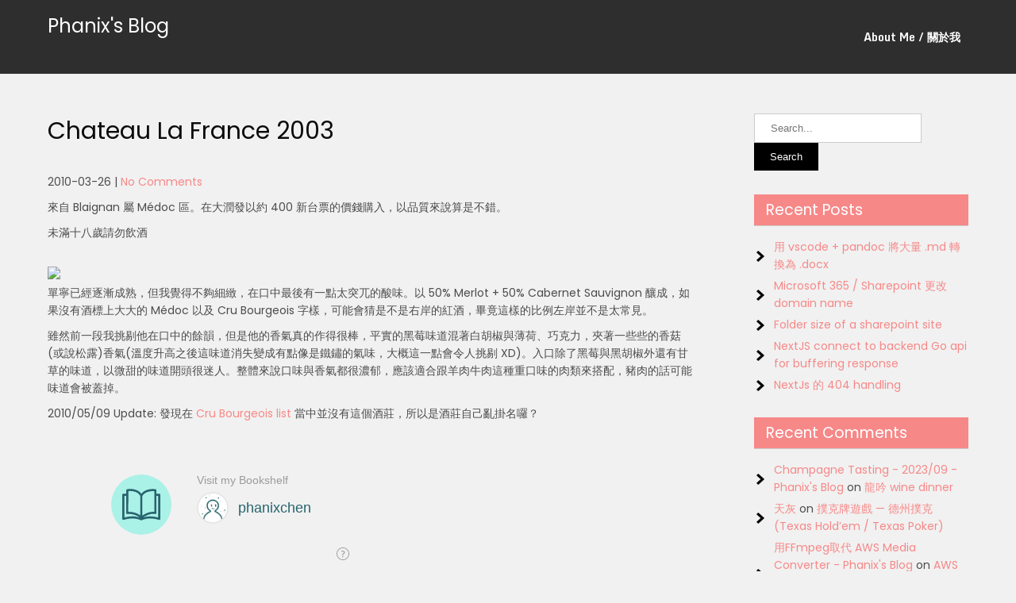

--- FILE ---
content_type: text/html; charset=UTF-8
request_url: https://blog.phanix.idv.tw/2010/03/26/chateau-la-france-2003/
body_size: 23616
content:
<!DOCTYPE html>
<html lang="en-US">
<head>
<meta charset="UTF-8">
<meta name="viewport" content="width=device-width">
<link rel="profile" href="https://gmpg.org/xfn/11">
<link rel="pingback" href="https://blog.phanix.idv.tw/xmlrpc.php">
<style id="jetpack-boost-critical-css">@media all{@charset "UTF-8";ul{box-sizing:border-box}.entry-content{counter-reset:footnotes}.screen-reader-text{clip:rect(1px,1px,1px,1px);word-wrap:normal!important;border:0;-webkit-clip-path:inset(50%);clip-path:inset(50%);height:1px;margin:-1px;overflow:hidden;padding:0;position:absolute;width:1px}:where(figure){margin:0 0 1em}*{box-sizing:border-box}body{margin:0;padding:0;-ms-word-wrap:break-word;word-wrap:break-word;font:14px/22px"Poppins";color:#4c4c4c;background-color:#f1f1f1}img{margin:0;padding:0;border:none;max-width:100%;height:auto}h1,h2,h3{margin:0;padding:0;font-family:Poppins;line-height:normal;color:#0b0b0b;font-weight:400}p{margin:0;padding:0}a{text-decoration:none;color:#0fa5d9}ul{margin:0 0 0 15px;padding:0}.clear{clear:both}pre{border:1px solid #d1d1d1;font-size:1rem;line-height:1.3125;margin:0 0 1.75em;max-width:100%;overflow:auto;overflow-wrap:break-word;padding:1.75em;white-space:pre-wrap}.middle-align{margin:0 auto;padding:0}.screen-reader-text{margin:0;padding:0}.toggleMenu{display:none}.main-container{margin:50px 0 0;padding:0}.container{width:1160px;margin:0 auto;padding:0;position:relative}#header .header-inner .logo{margin:0;padding:0}#header .header-inner .logo h1{padding:0;font-size:24px;font-family:Poppins;font-weight:400}.toggle{display:none}#header{width:100%;position:relative;background-color:#2e2e2e}.header-inner{position:relative;padding:15px 0;display:flex;justify-content:space-between}#navigation{width:68%;text-align:center}.toggle{display:block}.toggle a{width:auto;color:#fff;background:url(https://blog.phanix.idv.tw/wp-content/themes/photobook-lite/images/mobile_nav_right.png) no-repeat right center #0e2d45;padding:10px 25px;margin-top:5px;font-size:16px;text-align:left}.sitenav{position:relative;z-index:9999}.sitenav ul{margin:0;padding:0;font-family:Monda;font-size:14px;font-weight:700}.sitenav ul li{display:inline-block;position:relative;line-height:normal;margin-right:5px}.sitenav ul li a{padding:20px 5px;display:block;text-align:center;color:#fff;position:relative}@media screen and (min-width:1000px){#header .header-inner .logo{width:18%;margin-right:0}}.entry-title{font-weight:400}.content-area{width:1160px;margin:0 auto;padding:0}.site-main{width:800px;margin:0;padding:0;float:left}#sidebar{width:270px;margin:0;padding:0;float:right}.nav-links{display:table;clear:both;margin:15px 0;width:100%}.nav-previous{float:left}.nav-next{float:right}.nav-links a{background:#2e2e2e;color:#fff;padding:5px 10px;display:inline-block}h1.entry-title{padding-bottom:20px;font-size:30px}article img{height:auto}article p{margin:10px 0}.post-date{display:inline}.post-comment{display:inline}.post-categories{display:inline}.post-tags{display:inline}.postmeta{margin-top:10px}form.search-form{margin-bottom:15px}input.search-field{border:1px #ccc solid;padding:10px 20px}input.search-submit{border:none;color:#fff;padding:4px 10px}aside.widget{margin-bottom:30px}aside.widget ul{list-style:disc;margin-left:0}#sidebar ul li{margin:5px 0;list-style:none;background:url(https://blog.phanix.idv.tw/wp-content/themes/photobook-lite/images/nav_right.png) no-repeat left center;padding:0 0 0 25px}h3.widget-title{font-size:19px;border-bottom:1px solid #ccc;padding:5px 15px;margin-bottom:15px;background-color:#feb62a;color:#fff;font-weight:400}#commentform p{margin:5px 0}#commentform label{display:block}#commentform textarea{max-width:96%;border:1px #ccc solid;padding:5px 2%}footer.entry-meta{clear:left}input[type=submit].search-submit{background-color:#000;color:#fff;padding:10px 20px}.screen-reader-text{border:0;clip:rect(1px,1px,1px,1px);clip-path:inset(50%);height:1px;margin:-1px;overflow:hidden;padding:0;position:absolute!important;width:1px;word-wrap:normal!important}@media screen and (max-width:479px){*{box-sizing:border-box}.container{width:95%;display:inherit!important}.logo{float:none;text-align:center;margin-bottom:30px!important}.toggle{display:block}.toggle a{width:100%;color:#fff;background:url(https://blog.phanix.idv.tw/wp-content/themes/photobook-lite/images/mobile_nav_right.png) no-repeat right center #373a3f;padding:10px 10px;margin-top:20px;font-size:16px}#navigation{width:auto;background-color:transparent!important;position:relative!important}.sitenav{display:none;margin-top:0;width:100%}.sitenav ul{background:#000;color:#000;width:100%;float:none;margin-top:0}.sitenav ul li{border-top:1px #303030 solid;display:block;float:none;text-align:left}.sitenav ul li a{padding:5px 10px;display:block;color:#fff!important;text-align:left}#sitemain iframe{max-width:100%;height:auto}.content-area{width:95%;margin:0 auto;padding:50px 0}.site-main{width:100%;margin:0;padding:0;float:none}#sidebar{width:auto;margin:60px 0 0;padding:0;float:none}.main-container{margin-top:0}}@media screen and (max-width:719px) and (min-width:480px){*{box-sizing:border-box}.container{width:95%;display:inherit!important}.logo{float:none;text-align:center;margin-bottom:30px!important}.toggle{display:block}.toggle a{width:100%;color:#fff;background:url(https://blog.phanix.idv.tw/wp-content/themes/photobook-lite/images/mobile_nav_right.png) no-repeat right center #373a3f;padding:10px 10px;margin-top:20px;font-size:16px}.sitenav{display:none;margin-top:0;width:100%}#navigation{width:auto;background-color:transparent!important;position:relative!important}.sitenav ul{background:#000;color:#000;width:100%;float:none;margin-top:0}.sitenav ul li{border-top:1px #303030 solid;display:block;float:none;text-align:left}.sitenav ul li a{padding:5px 10px;display:block;color:#fff!important;text-align:left!important}#sitemain iframe{max-width:100%;height:auto}.content-area{width:auto;margin:0 20px;padding:50px 0}.site-main{width:auto;margin:0;padding:0;float:none}#sidebar{width:auto;margin:60px 0 0;padding:0;float:none}.main-container{margin-top:0}}@media screen and (max-width:999px) and (min-width:720px){*{box-sizing:border-box}.container{width:95%;display:inherit!important}.logo{float:none;text-align:center}.toggle{display:block}.toggle a{width:100%;color:#fff;background:url(https://blog.phanix.idv.tw/wp-content/themes/photobook-lite/images/mobile_nav_right.png) no-repeat right center #373a3f;padding:10px 10px;margin-top:20px;font-size:16px}.sitenav{display:none;float:none}#navigation{width:auto;background-color:transparent!important;position:relative!important}.sitenav ul{background:#000;color:#000;width:100%;float:none;margin-top:0}.sitenav ul li{border-top:1px #303030 solid;display:block;float:none;text-align:left}.sitenav ul li a{padding:5px 10px;display:block;color:#fff!important;text-align:left}.content-area{width:auto;margin:0 20px;padding:50px 0}.site-main{width:60%;margin:0;padding:0;float:left}#sidebar{width:35%;margin:0;padding:0;float:right}.main-container{margin-top:0}}@media screen and (min-width:1000px){.site-main{width:70%}}@media screen and (min-width:1000px) and (max-width:1159px){.container{width:95%}.header-inner{width:95%;justify-content:inherit!important}.sitenav ul{font-size:12px}.content-area{width:95%}#navigation{width:auto}}div.sharedaddy{clear:both}div.sharedaddy h3.sd-title{margin:0 0 1em 0;display:inline-block;line-height:1.2;font-size:9pt;font-weight:700}.sd-sharing{margin-bottom:1em}.sd-content ul{padding:0!important;margin:0!important;list-style:none!important}.sd-content ul li{display:inline-block}.sd-content ul li a.sd-button,.sd-social-icon-text .sd-content ul li a.sd-button{text-decoration:none!important;display:inline-block;font-size:13px;font-family:"Open Sans",sans-serif;font-weight:500;border-radius:4px;color:#2c3338!important;background:#fff;box-shadow:0 1px 2px rgba(0,0,0,.12),0 0 0 1px rgba(0,0,0,.12);text-shadow:none;line-height:23px;padding:4px 11px 3px 9px}.sd-content ul li a.sd-button>span,.sd-social-icon-text .sd-content ul li a.sd-button>span{line-height:23px;margin-left:6px}.sd-content ul li a.sd-button:before{display:inline-block;-webkit-font-smoothing:antialiased;-moz-osx-font-smoothing:grayscale;font:normal 18px/1"social-logos";vertical-align:top;text-align:center}.sd-social-icon-text ul li a.sd-button:before{position:relative;top:2px}@media screen and (-webkit-min-device-pixel-ratio:0){.sd-content ul li a.sd-button:before{position:relative;top:2px}}.sd-content ul li{margin:0 8px 12px 0;padding:0}.sd-social-icon-text .sd-content li.share-twitter a:before{content:""}.sd-social-icon-text .sd-content li.share-pinterest a:before{content:""}.sd-social-icon-text .sd-content li.share-facebook a:before{content:""}div.sharedaddy h3.sd-title:before{border-top:1px solid #dcdcde;content:"";display:block;margin-bottom:1em;min-width:30px;width:100%}div.sharedaddy{clear:both}div.sharedaddy h3.sd-title{display:inline-block;font-size:9pt;font-weight:700;line-height:1.2;margin:0 0 1em}.sd-sharing{margin-bottom:1em}.sd-content ul{list-style:none!important;margin:0!important;padding:0!important}.sd-content ul li{display:inline-block}.sd-content ul li a.sd-button,.sd-social-icon-text .sd-content ul li a.sd-button{background:#fff;border-radius:4px;box-shadow:0 1px 2px rgba(0,0,0,.12),0 0 0 1px rgba(0,0,0,.12);color:#2c3338!important;display:inline-block;font-family:Open Sans,sans-serif;font-size:13px;font-weight:500;line-height:23px;padding:4px 11px 3px 9px;text-decoration:none!important;text-shadow:none}.sd-content ul li a.sd-button>span,.sd-social-icon-text .sd-content ul li a.sd-button>span{line-height:23px;margin-left:6px}.sd-content ul li a.sd-button:before{-webkit-font-smoothing:antialiased;-moz-osx-font-smoothing:grayscale;display:inline-block;font:normal 18px/1 social-logos;text-align:center;vertical-align:top}.sd-social-icon-text ul li a.sd-button:before{position:relative;top:2px}@media screen and (-webkit-min-device-pixel-ratio:0){.sd-content ul li a.sd-button:before{position:relative;top:2px}}.sd-content ul li{margin:0 8px 12px 0;padding:0}.sd-social-icon-text .sd-content li.share-twitter a:before{content:""}.sd-social-icon-text .sd-content li.share-pinterest a:before{content:""}.sd-social-icon-text .sd-content li.share-facebook a:before{content:""}.screen-reader-text{clip:rect(1px,1px,1px,1px);word-wrap:normal!important;border:0;clip-path:inset(50%);height:1px;margin:-1px;overflow:hidden;padding:0;position:absolute!important;width:1px}}</style><title>Chateau La France 2003 &#x2d; Phanix&#039;s Blog</title>
	<style>img:is([sizes="auto" i], [sizes^="auto," i]) { contain-intrinsic-size: 3000px 1500px }</style>
	
<!-- The SEO Framework by Sybre Waaijer -->
<meta name="robots" content="max-snippet:-1,max-image-preview:standard,max-video-preview:-1" />
<link rel="canonical" href="https://blog.phanix.idv.tw/2010/03/26/chateau-la-france-2003/" />
<meta name="description" content="來自 Blaignan 屬 M&eacute;doc 區。在大潤發以約 400 新台票的價錢購入，以品質來說算是不錯。 未滿十八歲請勿飲酒 單寧已經逐漸成熟，但我覺得不夠細緻，在口中最後有一點太突兀的酸味。以 50% Merlot + 50% Cabernet Sauvignon 釀成，如果沒有酒標上大大的 M&eacute;doc 以及 Cru&#8230;" />
<meta property="og:type" content="article" />
<meta property="og:locale" content="en_US" />
<meta property="og:site_name" content="Phanix&#039;s Blog" />
<meta property="og:title" content="Chateau La France 2003" />
<meta property="og:description" content="來自 Blaignan 屬 M&eacute;doc 區。在大潤發以約 400 新台票的價錢購入，以品質來說算是不錯。 未滿十八歲請勿飲酒 單寧已經逐漸成熟，但我覺得不夠細緻，在口中最後有一點太突兀的酸味。以 50% Merlot + 50% Cabernet Sauvignon 釀成，如果沒有酒標上大大的 M&eacute;doc 以及 Cru Bourgeois 字樣，可能會猜是不是右岸的紅酒，" />
<meta property="og:url" content="https://blog.phanix.idv.tw/2010/03/26/chateau-la-france-2003/" />
<meta property="og:image" content="http://i2.cdiscount.com/pdt/E/0/3/1/d/LAFRANCE03.jpg" />
<meta property="article:published_time" content="2010-03-26T06:43:08+00:00" />
<meta property="article:modified_time" content="2010-03-26T06:43:08+00:00" />
<meta name="twitter:card" content="summary_large_image" />
<meta name="twitter:title" content="Chateau La France 2003" />
<meta name="twitter:description" content="來自 Blaignan 屬 M&eacute;doc 區。在大潤發以約 400 新台票的價錢購入，以品質來說算是不錯。 未滿十八歲請勿飲酒 單寧已經逐漸成熟，但我覺得不夠細緻，在口中最後有一點太突兀的酸味。以 50% Merlot + 50% Cabernet Sauvignon 釀成，如果沒有酒標上大大的 M&eacute;doc 以及 Cru Bourgeois 字樣，可能會猜是不是右岸的紅酒，" />
<meta name="twitter:image" content="http://i2.cdiscount.com/pdt/E/0/3/1/d/LAFRANCE03.jpg" />
<script data-jetpack-boost="ignore" type="application/ld+json">{"@context":"https://schema.org","@graph":[{"@type":"WebSite","@id":"https://blog.phanix.idv.tw/#/schema/WebSite","url":"https://blog.phanix.idv.tw/","name":"Phanix&#039;s Blog","inLanguage":"en-US","potentialAction":{"@type":"SearchAction","target":{"@type":"EntryPoint","urlTemplate":"https://blog.phanix.idv.tw/search/{search_term_string}/"},"query-input":"required name=search_term_string"},"publisher":{"@type":"Organization","@id":"https://blog.phanix.idv.tw/#/schema/Organization","name":"Phanix&#039;s Blog","url":"https://blog.phanix.idv.tw/"}},{"@type":"WebPage","@id":"https://blog.phanix.idv.tw/2010/03/26/chateau-la-france-2003/","url":"https://blog.phanix.idv.tw/2010/03/26/chateau-la-france-2003/","name":"Chateau La France 2003 &#x2d; Phanix&#039;s Blog","description":"來自 Blaignan 屬 M&eacute;doc 區。在大潤發以約 400 新台票的價錢購入，以品質來說算是不錯。 未滿十八歲請勿飲酒 單寧已經逐漸成熟，但我覺得不夠細緻，在口中最後有一點太突兀的酸味。以 50% Merlot + 50% Cabernet Sauvignon 釀成，如果沒有酒標上大大的 M&eacute;doc 以及 Cru&#8230;","inLanguage":"en-US","isPartOf":{"@id":"https://blog.phanix.idv.tw/#/schema/WebSite"},"breadcrumb":{"@type":"BreadcrumbList","@id":"https://blog.phanix.idv.tw/#/schema/BreadcrumbList","itemListElement":[{"@type":"ListItem","position":1,"item":"https://blog.phanix.idv.tw/","name":"Phanix&#039;s Blog"},{"@type":"ListItem","position":2,"item":"https://blog.phanix.idv.tw/category/%e5%93%81%e9%85%92%e7%ad%86%e8%a8%98%e8%88%87%e8%a9%95%e5%88%86-tasting-notes-ratings/","name":"Category: 品酒筆記與評分 Tasting Notes &amp; Ratings"},{"@type":"ListItem","position":3,"name":"Chateau La France 2003"}]},"potentialAction":{"@type":"ReadAction","target":"https://blog.phanix.idv.tw/2010/03/26/chateau-la-france-2003/"},"datePublished":"2010-03-26T06:43:08+00:00","dateModified":"2010-03-26T06:43:08+00:00","author":{"@type":"Person","@id":"https://blog.phanix.idv.tw/#/schema/Person/9b427d71bb389d0f33d8dc07353ff865","name":"admin"}}]}</script>
<!-- / The SEO Framework by Sybre Waaijer | 20.05ms meta | 0.16ms boot -->


<!-- Open Graph Meta Tags generated by Blog2Social 860 - https://www.blog2social.com -->
<meta property="og:title" content="Chateau La France 2003"/>
<meta property="og:description" content=""/>
<meta property="og:url" content="/2010/03/26/chateau-la-france-2003/"/>
<meta property="og:image" content="http://i2.cdiscount.com/pdt/E/0/3/1/d/LAFRANCE03.jpg"/>
<meta property="og:type" content="article"/>
<meta property="og:article:published_time" content="2010-03-26 14:43:08"/>
<meta property="og:article:modified_time" content="2010-03-26 14:43:08"/>
<meta property="og:article:tag" content="2003"/>
<meta property="og:article:tag" content="2009"/>
<meta property="og:article:tag" content="Bordeaux"/>
<meta property="og:article:tag" content="Cabernet Sauvignon"/>
<meta property="og:article:tag" content="France"/>
<meta property="og:article:tag" content="France 法國"/>
<meta property="og:article:tag" content="Medoc"/>
<meta property="og:article:tag" content="Merlot"/>
<meta property="og:article:tag" content="red wine"/>
<meta property="og:article:tag" content="wine"/>
<meta property="og:article:tag" content="wine tasting"/>
<meta property="og:article:tag" content="品酒"/>
<meta property="og:article:tag" content="波爾多"/>
<meta property="og:article:tag" content="紅酒"/>
<!-- Open Graph Meta Tags generated by Blog2Social 860 - https://www.blog2social.com -->

<!-- Twitter Card generated by Blog2Social 860 - https://www.blog2social.com -->
<meta name="twitter:card" content="summary">
<meta name="twitter:title" content="Chateau La France 2003"/>
<meta name="twitter:description" content=""/>
<meta name="twitter:image" content="http://i2.cdiscount.com/pdt/E/0/3/1/d/LAFRANCE03.jpg"/>
<!-- Twitter Card generated by Blog2Social 860 - https://www.blog2social.com -->
<meta name="author" content="admin"/>
<link rel='dns-prefetch' href='//www.googletagmanager.com' />
<link rel='dns-prefetch' href='//stats.wp.com' />
<link rel='dns-prefetch' href='//fonts.googleapis.com' />
<link rel='preconnect' href='//c0.wp.com' />
<link rel="alternate" type="application/rss+xml" title="Phanix&#039;s Blog &raquo; Feed" href="https://blog.phanix.idv.tw/feed/" />
<link rel="alternate" type="application/rss+xml" title="Phanix&#039;s Blog &raquo; Comments Feed" href="https://blog.phanix.idv.tw/comments/feed/" />
<link rel="alternate" type="application/rss+xml" title="Phanix&#039;s Blog &raquo; Chateau La France 2003 Comments Feed" href="https://blog.phanix.idv.tw/2010/03/26/chateau-la-france-2003/feed/" />

<noscript><link rel='stylesheet' id='all-css-37f1f4f6e548fb4339772e9da12b49c7' href='https://blog.phanix.idv.tw/wp-content/boost-cache/static/fbb79ee2f4.min.css' type='text/css' media='all' /></noscript><link rel='stylesheet' id='all-css-37f1f4f6e548fb4339772e9da12b49c7' href='https://blog.phanix.idv.tw/wp-content/boost-cache/static/fbb79ee2f4.min.css' type='text/css' media="not all" data-media="all" onload="this.media=this.dataset.media; delete this.dataset.media; this.removeAttribute( 'onload' );" />
<style id='wp-emoji-styles-inline-css'>

	img.wp-smiley, img.emoji {
		display: inline !important;
		border: none !important;
		box-shadow: none !important;
		height: 1em !important;
		width: 1em !important;
		margin: 0 0.07em !important;
		vertical-align: -0.1em !important;
		background: none !important;
		padding: 0 !important;
	}
</style>
<style id='wp-block-library-theme-inline-css'>
.wp-block-audio :where(figcaption){color:#555;font-size:13px;text-align:center}.is-dark-theme .wp-block-audio :where(figcaption){color:#ffffffa6}.wp-block-audio{margin:0 0 1em}.wp-block-code{border:1px solid #ccc;border-radius:4px;font-family:Menlo,Consolas,monaco,monospace;padding:.8em 1em}.wp-block-embed :where(figcaption){color:#555;font-size:13px;text-align:center}.is-dark-theme .wp-block-embed :where(figcaption){color:#ffffffa6}.wp-block-embed{margin:0 0 1em}.blocks-gallery-caption{color:#555;font-size:13px;text-align:center}.is-dark-theme .blocks-gallery-caption{color:#ffffffa6}:root :where(.wp-block-image figcaption){color:#555;font-size:13px;text-align:center}.is-dark-theme :root :where(.wp-block-image figcaption){color:#ffffffa6}.wp-block-image{margin:0 0 1em}.wp-block-pullquote{border-bottom:4px solid;border-top:4px solid;color:currentColor;margin-bottom:1.75em}.wp-block-pullquote cite,.wp-block-pullquote footer,.wp-block-pullquote__citation{color:currentColor;font-size:.8125em;font-style:normal;text-transform:uppercase}.wp-block-quote{border-left:.25em solid;margin:0 0 1.75em;padding-left:1em}.wp-block-quote cite,.wp-block-quote footer{color:currentColor;font-size:.8125em;font-style:normal;position:relative}.wp-block-quote:where(.has-text-align-right){border-left:none;border-right:.25em solid;padding-left:0;padding-right:1em}.wp-block-quote:where(.has-text-align-center){border:none;padding-left:0}.wp-block-quote.is-large,.wp-block-quote.is-style-large,.wp-block-quote:where(.is-style-plain){border:none}.wp-block-search .wp-block-search__label{font-weight:700}.wp-block-search__button{border:1px solid #ccc;padding:.375em .625em}:where(.wp-block-group.has-background){padding:1.25em 2.375em}.wp-block-separator.has-css-opacity{opacity:.4}.wp-block-separator{border:none;border-bottom:2px solid;margin-left:auto;margin-right:auto}.wp-block-separator.has-alpha-channel-opacity{opacity:1}.wp-block-separator:not(.is-style-wide):not(.is-style-dots){width:100px}.wp-block-separator.has-background:not(.is-style-dots){border-bottom:none;height:1px}.wp-block-separator.has-background:not(.is-style-wide):not(.is-style-dots){height:2px}.wp-block-table{margin:0 0 1em}.wp-block-table td,.wp-block-table th{word-break:normal}.wp-block-table :where(figcaption){color:#555;font-size:13px;text-align:center}.is-dark-theme .wp-block-table :where(figcaption){color:#ffffffa6}.wp-block-video :where(figcaption){color:#555;font-size:13px;text-align:center}.is-dark-theme .wp-block-video :where(figcaption){color:#ffffffa6}.wp-block-video{margin:0 0 1em}:root :where(.wp-block-template-part.has-background){margin-bottom:0;margin-top:0;padding:1.25em 2.375em}
</style>
<style id='classic-theme-styles-inline-css'>
/*! This file is auto-generated */
.wp-block-button__link{color:#fff;background-color:#32373c;border-radius:9999px;box-shadow:none;text-decoration:none;padding:calc(.667em + 2px) calc(1.333em + 2px);font-size:1.125em}.wp-block-file__button{background:#32373c;color:#fff;text-decoration:none}
</style>
<style id='panorama-image-360-style-inline-css'>
.wp-block-panorama-image-360{box-sizing:border-box}.wp-block-panorama-image-360 *{box-sizing:border-box}.wp-block-panorama-image-360 .bBlocksImageViewer{display:flex;flex-direction:column;position:relative}.wp-block-panorama-image-360 .bBlocksImageViewer .panoramaImgViewer{overflow:hidden}.wp-block-panorama-image-360 .bBlocksImageViewer .panoramaImgViewer .panolens-canvas{width:100% !important;height:100% !important}.wp-block-panorama-image-360 .bBlocksImageViewer #controls{position:absolute;transform:rotate(90deg);top:133px;left:-38px;z-index:2;padding-bottom:4px;display:flex;align-items:center;justify-content:center}.wp-block-panorama-image-360 .bBlocksImageViewer #controls .ctrl{width:27px;height:27px;display:flex;align-items:center;justify-content:center;background:#fff;cursor:pointer;border:1px solid #ccc;font-size:20px}.wp-block-panorama-image-360 .bBlocksImageViewer #controls .ctrl svg{width:1em;height:1em}.wp-block-panorama-image-360 .bBlocksImageViewer #controls .pan-left{border-radius:3px 0 0 3px;border:none}.wp-block-panorama-image-360 .bBlocksImageViewer #controls .pan-down{border-radius:0 3px 3px 0;border:none}.wp-block-panorama-image-360 .bBlocksImageViewer #controls .pan-right{border:none}.wp-block-panorama-image-360 .bBlocksImageViewer #controls .pan-up{border:none}.wp-block-panorama-image-360 .icon{font-style:inherit}

</style>
<style id='panorama-image-3d-style-inline-css'>
.wp-block-panorama-image-3d{box-sizing:border-box}.wp-block-panorama-image-3d *{box-sizing:border-box}.wp-block-panorama-image-3d .bBlocksImg3dViewer{display:flex;flex-direction:column}.wp-block-panorama-image-3d .bBlocksImg3dViewer .motionBtn{border:none;cursor:pointer;padding:10px;font-size:16px;width:100%}.wp-block-panorama-image-3d .bBlocksImg3dViewer .panoramaImg3dViewer{overflow:hidden}.wp-block-panorama-image-3d .bBlocksImg3dViewer .panoramaImg3dViewer .panolens-canvas{width:100% !important;height:100% !important}.wp-block-panorama-image-3d .icon{font-style:inherit}

</style>
<style id='panorama-video-style-inline-css'>
.wp-block-panorama-video{box-sizing:border-box}.wp-block-panorama-video *{box-sizing:border-box}.wp-block-panorama-video .bBlocksVideoViewer{display:flex;flex-direction:column}.wp-block-panorama-video .bBlocksVideoViewer .panoramaVideoViewer{overflow:hidden}.wp-block-panorama-video .bBlocksVideoViewer .panoramaVideoViewer .panolens-canvas{width:100% !important;height:100% !important}.wp-block-panorama-video .icon{font-style:inherit}

</style>
<style id='panorama-video-360-style-inline-css'>
.wp-block-panorama-video-360{box-sizing:border-box}.wp-block-panorama-video-360 .icon{font-style:inherit}.wp-block-panorama-video-360 *{box-sizing:border-box}.wp-block-panorama-video-360 .bBlocksVideo360Viewer{display:flex;flex-direction:column}.wp-block-panorama-video-360 .bBlocksVideo360Viewer .panoramaVideo360Viewer{overflow:hidden}

</style>
<style id='panorama-google-street-style-inline-css'>
.wp-block-panorama-google-street{box-sizing:border-box}.wp-block-panorama-google-street *{box-sizing:border-box}.wp-block-panorama-google-street .bBlocksGoogleStreetViewer{display:flex;flex-direction:column}.wp-block-panorama-google-street .bBlocksGoogleStreetViewer .panoramaGoogleStreetViewer{overflow:hidden}.wp-block-panorama-google-street .icon{font-style:inherit}

</style>
<style id='panorama-gallery-style-inline-css'>
#gallery-container{display:flex;flex-wrap:wrap;margin-bottom:4px;width:100%;height:100%;gap:10px;.photo{width:auto;min-width:317px;background:#ccc;background-size:cover;height:200px;border-radius:3px;overflow:hidden;cursor:pointer}}.bppiv_panorama{position:relative}.bppiv_panorama .title{width:100%;height:80px;line-height:80px;text-align:center;font-size:24px}#panorama-container{position:fixed;display:flex;width:calc(100vw - 17px);max-width:200vw;height:100%;top:0;left:0;background:white;transform:scale(0, 0);opacity:0;transition:all .5s ease-out;z-index:999}#panorama-container.open{opacity:1;transform:scale(1, 1)}.bppiv_panorama .photo{flex-grow:1;width:360px;height:240px;background-size:cover;margin:4px;border:1px solid #ccc;cursor:pointer;overflow:hidden}.bppiv_panorama .photo:hover{border-color:#000}#bppiv-progress-bar{position:fixed;top:0;width:0;height:5px;background-color:#fff;transition:opacity .5s ease}.bppiv_panorama .close{width:44px;height:44px;position:absolute;right:11%;margin-top:50px;cursor:pointer}.bppiv_panorama .close>i{color:#fff;font-size:44px}.bppiv_panorama .close .close-icon{color:#fff;font-size:40px;margin-top:45px;svg{background-color:rgb(53, 18, 53);border-radius:50%;padding:10px}}#bppiv-main-container{width:79%;height:80%;margin:0 auto;align-self:center;background-color:#000;.panolens-canvas{width:1516px !important}}.pan_loadMore{border:none;width:200px;display:flex;justify-content:center;cursor:pointer;background:#000;margin:30px auto;padding:7px 15px;color:#fff;font-size:14px;text-transform:capitalize;border-radius:3px;transition:all .5s ease-in}.item-badge{background:rgba(0, 0, 0, 0.7);color:#fff;padding:3px 5px;transform:rotate(-44deg);width:137px;height:43px;display:flex;justify-content:center;position:relative;left:-53px;top:-9px;position:relative;align-items:last baseline;font-size:14px;text-transform:capitalize;font-weight:normal}.bppiv_panorama{width:600px;height:400px}.pnlm-about-msg{display:none !important}.bppiv_panorama_video2{max-width:100%;position:relative}.bppiv_panorama_video2 video{max-width:100%;width:100%}@media only screen and (min-width: 768px)and (max-width: 1024px){.bppiv_panorama .close{right:1%;margin-top:140px}#bppiv-main-container{width:100%;height:50%;.panolens-canvas{width:100% !important}}}@media only screen and (max-width: 767px){.bppiv_panorama .close{right:2%;margin-top:140px}#bppiv-main-container{width:100%;height:50%;.panolens-canvas{width:100% !important}}}
.wp-block-panorama-gallery{box-sizing:border-box}.wp-block-panorama-gallery *{box-sizing:border-box}.wp-block-panorama-gallery .bBlocksGalleryViewer{display:flex;flex-direction:column}.wp-block-panorama-gallery .bBlocksGalleryViewer .panoramaGalleryViewer{overflow:hidden}.wp-block-panorama-gallery .bBlocksGalleryViewer .panoramaGalleryViewer .panolens-canvas{width:100% !important;height:100% !important}.wp-block-panorama-gallery .icon{font-style:inherit}

</style>
<style id='panorama-tour-style-inline-css'>
.wp-block-panorama-tour{box-sizing:border-box}.wp-block-panorama-tour *{box-sizing:border-box}.wp-block-panorama-tour .bBlocksTourViewer{display:flex;flex-direction:column}.wp-block-panorama-tour .bBlocksTourViewer .panoramaTourViewer{overflow:hidden}.wp-block-panorama-tour .bBlocksTourViewer .panoramaTourViewer .panolens-canvas{width:100% !important;height:100% !important}.wp-block-panorama-tour .icon{font-style:inherit}

</style>
<style id='bpgb-panorama-style-inline-css'>
.wp-block-bpgb-panorama{box-sizing:border-box}.wp-block-bpgb-panorama *{box-sizing:border-box}.wp-block-bpgb-panorama .bBlocksViewer{display:flex;flex-direction:column}.wp-block-bpgb-panorama .bBlocksViewer .motionBtn{padding:10px;border:none;cursor:pointer;font-size:16px;width:100%}.wp-block-bpgb-panorama .bBlocksViewer .bpgbPanorama{overflow:hidden}.wp-block-bpgb-panorama .bBlocksViewer .bpgbPanorama .panolens-canvas{width:100% !important;height:100% !important}.wp-block-bpgb-panorama .icon{font-style:inherit}

</style>
<style id='psb-product-spot-style-inline-css'>
.wp-block-psb-product-spot{box-sizing:border-box}.wp-block-psb-product-spot *{box-sizing:border-box}.wp-block-psb-product-spot .productSpotWrapper{width:100%;display:flex}.wp-block-psb-product-spot .productSpotWrapper .productSpot{min-width:250px}.wp-block-psb-product-spot .productSpotWrapper .productSpot .image{width:100%;height:auto;display:block}.wp-block-psb-product-spot .productSpotWrapper .productSpot .hotspot{position:absolute;display:flex;align-items:center;justify-content:center;cursor:pointer;transform:translate(-12px, -12px);z-index:1;transition:box-shadow .3s ease;left:0;top:0}.wp-block-psb-product-spot .productSpotWrapper .productSpot .hotspot.activeHotspot{z-index:10;box-shadow:0 0 0 6px rgba(0,0,0,.2)}.wp-block-psb-product-spot .productSpotWrapper .productSpot .hotspot .icon svg{display:flex;justify-content:center;align-items:center}.wp-block-psb-product-spot .productSpotWrapper .productSpot .hotspot .deleteIcon{display:none;position:absolute;top:-12px;right:-12px;background:red;color:#fff;border-radius:50%;padding:0px 6px;font-size:10px;cursor:pointer}.wp-block-psb-product-spot .productSpotWrapper .productSpot .hotspot:hover .deleteIcon{display:block}.wp-block-psb-product-spot .productSpotWrapper .productSpot .simple{position:relative}.wp-block-psb-product-spot .productSpotWrapper .productSpot .simpleInfo{margin-top:15px;box-shadow:0 2px 6px rgba(0,0,0,.1);z-index:5;animation:fade-in .3s ease-in-out}.wp-block-psb-product-spot .productSpotWrapper .productSpot .simpleInfo .title{margin:0}@keyframes fade-in{from{opacity:0;transform:translateY(6px)}to{opacity:1;transform:translateY(0)}}.wp-block-psb-product-spot .productSpotWrapper .productSpot .sidePanel{position:relative;gap:24px;display:grid;grid-template-columns:minmax(390px, 3fr) minmax(260px, 2fr);max-width:100%}@media only screen and (max-width: 674px){.wp-block-psb-product-spot .productSpotWrapper .productSpot .sidePanel{grid-template-columns:1fr}}.wp-block-psb-product-spot .productSpotWrapper .productSpot .sidePanel .imageAndHotspot{height:-moz-max-content;height:max-content;max-width:100%;position:relative}@media(max-width: 1023px){.wp-block-psb-product-spot .productSpotWrapper .productSpot .sidePanel .imageAndHotspot{width:100%}}.wp-block-psb-product-spot .productSpotWrapper .productSpot .sidePanel .infoBox{max-width:100%;height:100%;overflow-y:auto;padding:0px}@media(max-width: 1023px){.wp-block-psb-product-spot .productSpotWrapper .productSpot .sidePanel .infoBox{width:100%}}.wp-block-psb-product-spot .productSpotWrapper .productSpot .sidePanel .infoBox .info{box-shadow:0px 2px 6px rgba(0,0,0,.01);height:100%;overflow:hidden;display:flex;flex-direction:column}.wp-block-psb-product-spot .productSpotWrapper .productSpot .sidePanel .infoBox .info .title{border-bottom:1px solid #e5e7eb;padding-bottom:8px}.wp-block-psb-product-spot .productSpotWrapper .productSpot .sidePanel .infoBox .info .desc{line-height:1.5}.wp-block-psb-product-spot .productSpotWrapper .productSpot .sidePanel .infoBox .info .noHotspot{font-family:"inter";text-align:center}.wp-block-psb-product-spot .productSpotWrapper .productSpot .sidePanel .infoBox .info .btnGroup{display:grid;grid-auto-rows:55px;grid-auto-flow:row;margin-top:20px;overflow-y:auto;flex:1}.wp-block-psb-product-spot .productSpotWrapper .productSpot .sidePanel .infoBox .info .btnGroup .indexBtn{aspect-ratio:1;border:none;outline:none;font-weight:bold;cursor:pointer;transition:background-color .2s ease;display:flex;justify-content:center;align-items:center;padding:0}.wp-block-psb-product-spot .productSpotWrapper .productSpot .sidePanel .infoBox .info .btnGroup .indexBtn.activeIdx{box-shadow:none}.wp-block-psb-product-spot .productSpotWrapper .productSpot .tippy{position:relative}.wp-block-psb-product-spot .productSpotWrapper .productSpot .tippy .tippy-box[data-theme~=hotspot]{background-color:#0c50d8;width:300px;min-width:200px;box-shadow:0 4px 10px rgba(0,0,0,.2);z-index:20}.wp-block-psb-product-spot .productSpotWrapper .productSpot .tippy .tippy-box[data-theme~=hotspot] .title{margin-bottom:4px}
.tippy-box[data-animation=fade][data-state=hidden]{opacity:0}[data-tippy-root]{max-width:calc(100vw - 10px)}.tippy-box{position:relative;background-color:#333;color:#fff;border-radius:4px;font-size:14px;line-height:1.4;white-space:normal;outline:0;transition-property:transform,visibility,opacity}.tippy-box[data-placement^=top]>.tippy-arrow{bottom:0}.tippy-box[data-placement^=top]>.tippy-arrow:before{bottom:-7px;left:0;border-width:8px 8px 0;border-top-color:initial;transform-origin:center top}.tippy-box[data-placement^=bottom]>.tippy-arrow{top:0}.tippy-box[data-placement^=bottom]>.tippy-arrow:before{top:-7px;left:0;border-width:0 8px 8px;border-bottom-color:initial;transform-origin:center bottom}.tippy-box[data-placement^=left]>.tippy-arrow{right:0}.tippy-box[data-placement^=left]>.tippy-arrow:before{border-width:8px 0 8px 8px;border-left-color:initial;right:-7px;transform-origin:center left}.tippy-box[data-placement^=right]>.tippy-arrow{left:0}.tippy-box[data-placement^=right]>.tippy-arrow:before{left:-7px;border-width:8px 8px 8px 0;border-right-color:initial;transform-origin:center right}.tippy-box[data-inertia][data-state=visible]{transition-timing-function:cubic-bezier(0.54, 1.5, 0.38, 1.11)}.tippy-arrow{width:16px;height:16px;color:#333}.tippy-arrow:before{content:"";position:absolute;border-color:transparent;border-style:solid}.tippy-content{position:relative;padding:5px 9px;z-index:1}

</style>
<style id='likecoin-nft-widget-style-inline-css'>
.wp-block-likecoin-nft-widget{padding:2px}

</style>
<style id='likecoin-nft-collect-button-style-inline-css'>
.wp-block-likecoin-nft-collect-button{padding:2px}

</style>
<style id='jetpack-sharing-buttons-style-inline-css'>
.jetpack-sharing-buttons__services-list{display:flex;flex-direction:row;flex-wrap:wrap;gap:0;list-style-type:none;margin:5px;padding:0}.jetpack-sharing-buttons__services-list.has-small-icon-size{font-size:12px}.jetpack-sharing-buttons__services-list.has-normal-icon-size{font-size:16px}.jetpack-sharing-buttons__services-list.has-large-icon-size{font-size:24px}.jetpack-sharing-buttons__services-list.has-huge-icon-size{font-size:36px}@media print{.jetpack-sharing-buttons__services-list{display:none!important}}.editor-styles-wrapper .wp-block-jetpack-sharing-buttons{gap:0;padding-inline-start:0}ul.jetpack-sharing-buttons__services-list.has-background{padding:1.25em 2.375em}
</style>
<style id='global-styles-inline-css'>
:root{--wp--preset--aspect-ratio--square: 1;--wp--preset--aspect-ratio--4-3: 4/3;--wp--preset--aspect-ratio--3-4: 3/4;--wp--preset--aspect-ratio--3-2: 3/2;--wp--preset--aspect-ratio--2-3: 2/3;--wp--preset--aspect-ratio--16-9: 16/9;--wp--preset--aspect-ratio--9-16: 9/16;--wp--preset--color--black: #000000;--wp--preset--color--cyan-bluish-gray: #abb8c3;--wp--preset--color--white: #ffffff;--wp--preset--color--pale-pink: #f78da7;--wp--preset--color--vivid-red: #cf2e2e;--wp--preset--color--luminous-vivid-orange: #ff6900;--wp--preset--color--luminous-vivid-amber: #fcb900;--wp--preset--color--light-green-cyan: #7bdcb5;--wp--preset--color--vivid-green-cyan: #00d084;--wp--preset--color--pale-cyan-blue: #8ed1fc;--wp--preset--color--vivid-cyan-blue: #0693e3;--wp--preset--color--vivid-purple: #9b51e0;--wp--preset--gradient--vivid-cyan-blue-to-vivid-purple: linear-gradient(135deg,rgba(6,147,227,1) 0%,rgb(155,81,224) 100%);--wp--preset--gradient--light-green-cyan-to-vivid-green-cyan: linear-gradient(135deg,rgb(122,220,180) 0%,rgb(0,208,130) 100%);--wp--preset--gradient--luminous-vivid-amber-to-luminous-vivid-orange: linear-gradient(135deg,rgba(252,185,0,1) 0%,rgba(255,105,0,1) 100%);--wp--preset--gradient--luminous-vivid-orange-to-vivid-red: linear-gradient(135deg,rgba(255,105,0,1) 0%,rgb(207,46,46) 100%);--wp--preset--gradient--very-light-gray-to-cyan-bluish-gray: linear-gradient(135deg,rgb(238,238,238) 0%,rgb(169,184,195) 100%);--wp--preset--gradient--cool-to-warm-spectrum: linear-gradient(135deg,rgb(74,234,220) 0%,rgb(151,120,209) 20%,rgb(207,42,186) 40%,rgb(238,44,130) 60%,rgb(251,105,98) 80%,rgb(254,248,76) 100%);--wp--preset--gradient--blush-light-purple: linear-gradient(135deg,rgb(255,206,236) 0%,rgb(152,150,240) 100%);--wp--preset--gradient--blush-bordeaux: linear-gradient(135deg,rgb(254,205,165) 0%,rgb(254,45,45) 50%,rgb(107,0,62) 100%);--wp--preset--gradient--luminous-dusk: linear-gradient(135deg,rgb(255,203,112) 0%,rgb(199,81,192) 50%,rgb(65,88,208) 100%);--wp--preset--gradient--pale-ocean: linear-gradient(135deg,rgb(255,245,203) 0%,rgb(182,227,212) 50%,rgb(51,167,181) 100%);--wp--preset--gradient--electric-grass: linear-gradient(135deg,rgb(202,248,128) 0%,rgb(113,206,126) 100%);--wp--preset--gradient--midnight: linear-gradient(135deg,rgb(2,3,129) 0%,rgb(40,116,252) 100%);--wp--preset--font-size--small: 13px;--wp--preset--font-size--medium: 20px;--wp--preset--font-size--large: 36px;--wp--preset--font-size--x-large: 42px;--wp--preset--spacing--20: 0.44rem;--wp--preset--spacing--30: 0.67rem;--wp--preset--spacing--40: 1rem;--wp--preset--spacing--50: 1.5rem;--wp--preset--spacing--60: 2.25rem;--wp--preset--spacing--70: 3.38rem;--wp--preset--spacing--80: 5.06rem;--wp--preset--shadow--natural: 6px 6px 9px rgba(0, 0, 0, 0.2);--wp--preset--shadow--deep: 12px 12px 50px rgba(0, 0, 0, 0.4);--wp--preset--shadow--sharp: 6px 6px 0px rgba(0, 0, 0, 0.2);--wp--preset--shadow--outlined: 6px 6px 0px -3px rgba(255, 255, 255, 1), 6px 6px rgba(0, 0, 0, 1);--wp--preset--shadow--crisp: 6px 6px 0px rgba(0, 0, 0, 1);}:where(.is-layout-flex){gap: 0.5em;}:where(.is-layout-grid){gap: 0.5em;}body .is-layout-flex{display: flex;}.is-layout-flex{flex-wrap: wrap;align-items: center;}.is-layout-flex > :is(*, div){margin: 0;}body .is-layout-grid{display: grid;}.is-layout-grid > :is(*, div){margin: 0;}:where(.wp-block-columns.is-layout-flex){gap: 2em;}:where(.wp-block-columns.is-layout-grid){gap: 2em;}:where(.wp-block-post-template.is-layout-flex){gap: 1.25em;}:where(.wp-block-post-template.is-layout-grid){gap: 1.25em;}.has-black-color{color: var(--wp--preset--color--black) !important;}.has-cyan-bluish-gray-color{color: var(--wp--preset--color--cyan-bluish-gray) !important;}.has-white-color{color: var(--wp--preset--color--white) !important;}.has-pale-pink-color{color: var(--wp--preset--color--pale-pink) !important;}.has-vivid-red-color{color: var(--wp--preset--color--vivid-red) !important;}.has-luminous-vivid-orange-color{color: var(--wp--preset--color--luminous-vivid-orange) !important;}.has-luminous-vivid-amber-color{color: var(--wp--preset--color--luminous-vivid-amber) !important;}.has-light-green-cyan-color{color: var(--wp--preset--color--light-green-cyan) !important;}.has-vivid-green-cyan-color{color: var(--wp--preset--color--vivid-green-cyan) !important;}.has-pale-cyan-blue-color{color: var(--wp--preset--color--pale-cyan-blue) !important;}.has-vivid-cyan-blue-color{color: var(--wp--preset--color--vivid-cyan-blue) !important;}.has-vivid-purple-color{color: var(--wp--preset--color--vivid-purple) !important;}.has-black-background-color{background-color: var(--wp--preset--color--black) !important;}.has-cyan-bluish-gray-background-color{background-color: var(--wp--preset--color--cyan-bluish-gray) !important;}.has-white-background-color{background-color: var(--wp--preset--color--white) !important;}.has-pale-pink-background-color{background-color: var(--wp--preset--color--pale-pink) !important;}.has-vivid-red-background-color{background-color: var(--wp--preset--color--vivid-red) !important;}.has-luminous-vivid-orange-background-color{background-color: var(--wp--preset--color--luminous-vivid-orange) !important;}.has-luminous-vivid-amber-background-color{background-color: var(--wp--preset--color--luminous-vivid-amber) !important;}.has-light-green-cyan-background-color{background-color: var(--wp--preset--color--light-green-cyan) !important;}.has-vivid-green-cyan-background-color{background-color: var(--wp--preset--color--vivid-green-cyan) !important;}.has-pale-cyan-blue-background-color{background-color: var(--wp--preset--color--pale-cyan-blue) !important;}.has-vivid-cyan-blue-background-color{background-color: var(--wp--preset--color--vivid-cyan-blue) !important;}.has-vivid-purple-background-color{background-color: var(--wp--preset--color--vivid-purple) !important;}.has-black-border-color{border-color: var(--wp--preset--color--black) !important;}.has-cyan-bluish-gray-border-color{border-color: var(--wp--preset--color--cyan-bluish-gray) !important;}.has-white-border-color{border-color: var(--wp--preset--color--white) !important;}.has-pale-pink-border-color{border-color: var(--wp--preset--color--pale-pink) !important;}.has-vivid-red-border-color{border-color: var(--wp--preset--color--vivid-red) !important;}.has-luminous-vivid-orange-border-color{border-color: var(--wp--preset--color--luminous-vivid-orange) !important;}.has-luminous-vivid-amber-border-color{border-color: var(--wp--preset--color--luminous-vivid-amber) !important;}.has-light-green-cyan-border-color{border-color: var(--wp--preset--color--light-green-cyan) !important;}.has-vivid-green-cyan-border-color{border-color: var(--wp--preset--color--vivid-green-cyan) !important;}.has-pale-cyan-blue-border-color{border-color: var(--wp--preset--color--pale-cyan-blue) !important;}.has-vivid-cyan-blue-border-color{border-color: var(--wp--preset--color--vivid-cyan-blue) !important;}.has-vivid-purple-border-color{border-color: var(--wp--preset--color--vivid-purple) !important;}.has-vivid-cyan-blue-to-vivid-purple-gradient-background{background: var(--wp--preset--gradient--vivid-cyan-blue-to-vivid-purple) !important;}.has-light-green-cyan-to-vivid-green-cyan-gradient-background{background: var(--wp--preset--gradient--light-green-cyan-to-vivid-green-cyan) !important;}.has-luminous-vivid-amber-to-luminous-vivid-orange-gradient-background{background: var(--wp--preset--gradient--luminous-vivid-amber-to-luminous-vivid-orange) !important;}.has-luminous-vivid-orange-to-vivid-red-gradient-background{background: var(--wp--preset--gradient--luminous-vivid-orange-to-vivid-red) !important;}.has-very-light-gray-to-cyan-bluish-gray-gradient-background{background: var(--wp--preset--gradient--very-light-gray-to-cyan-bluish-gray) !important;}.has-cool-to-warm-spectrum-gradient-background{background: var(--wp--preset--gradient--cool-to-warm-spectrum) !important;}.has-blush-light-purple-gradient-background{background: var(--wp--preset--gradient--blush-light-purple) !important;}.has-blush-bordeaux-gradient-background{background: var(--wp--preset--gradient--blush-bordeaux) !important;}.has-luminous-dusk-gradient-background{background: var(--wp--preset--gradient--luminous-dusk) !important;}.has-pale-ocean-gradient-background{background: var(--wp--preset--gradient--pale-ocean) !important;}.has-electric-grass-gradient-background{background: var(--wp--preset--gradient--electric-grass) !important;}.has-midnight-gradient-background{background: var(--wp--preset--gradient--midnight) !important;}.has-small-font-size{font-size: var(--wp--preset--font-size--small) !important;}.has-medium-font-size{font-size: var(--wp--preset--font-size--medium) !important;}.has-large-font-size{font-size: var(--wp--preset--font-size--large) !important;}.has-x-large-font-size{font-size: var(--wp--preset--font-size--x-large) !important;}
:where(.wp-block-post-template.is-layout-flex){gap: 1.25em;}:where(.wp-block-post-template.is-layout-grid){gap: 1.25em;}
:where(.wp-block-columns.is-layout-flex){gap: 2em;}:where(.wp-block-columns.is-layout-grid){gap: 2em;}
:root :where(.wp-block-pullquote){font-size: 1.5em;line-height: 1.6;}
</style>
<style id='md-style-inline-css'>
 
</style>
<noscript><link rel='stylesheet' id='photobook-lite-font-css' href='https://fonts.googleapis.com/css?family=Poppins%3A400%2C700%7CRoboto%3A400%2C700%7CMonda%3A400%2C700%7CRaleway%3A400%2C700&#038;ver=6.8.3' media='all' />
</noscript><link rel='stylesheet' id='photobook-lite-font-css' href='https://fonts.googleapis.com/css?family=Poppins%3A400%2C700%7CRoboto%3A400%2C700%7CMonda%3A400%2C700%7CRaleway%3A400%2C700&#038;ver=6.8.3' media="not all" data-media="all" onload="this.media=this.dataset.media; delete this.dataset.media; this.removeAttribute( 'onload' );" />



<!-- Google tag (gtag.js) snippet added by Site Kit -->
<!-- Google Analytics snippet added by Site Kit -->


<link rel="https://api.w.org/" href="https://blog.phanix.idv.tw/wp-json/" /><link rel="alternate" title="JSON" type="application/json" href="https://blog.phanix.idv.tw/wp-json/wp/v2/posts/760" /><link rel="EditURI" type="application/rsd+xml" title="RSD" href="https://blog.phanix.idv.tw/xmlrpc.php?rsd" />
<link rel="alternate" title="oEmbed (JSON)" type="application/json+oembed" href="https://blog.phanix.idv.tw/wp-json/oembed/1.0/embed?url=https%3A%2F%2Fblog.phanix.idv.tw%2F2010%2F03%2F26%2Fchateau-la-france-2003%2F" />
<link rel="alternate" title="oEmbed (XML)" type="text/xml+oembed" href="https://blog.phanix.idv.tw/wp-json/oembed/1.0/embed?url=https%3A%2F%2Fblog.phanix.idv.tw%2F2010%2F03%2F26%2Fchateau-la-france-2003%2F&#038;format=xml" />
<meta name="generator" content="Site Kit by Google 1.161.0" /><meta name="likecoin:liker-id" content="phanixchen"><meta name="likecoin:wallet" content="like1lknrmvv3j4wqvcf653hvmrfe6v2j7krsnxcxfl">	<style>img#wpstats{display:none}</style>
		        <style>
				a, 
				.tm_client strong,
				.postmeta a:hover,
				#sidebar ul li a:hover,
				.blog-post h3.entry-title,
				a.blog-more:hover,
				#commentform input#submit,
				input.search-submit,
				.nivo-controlNav a.active,
				.blog-date .date,
				a.read-more,
				.section-box .sec-left a,
				.sitenav ul li a:hover{
					color:#f78888;
				}
				h3.widget-title,
				.nav-links .current,
				.nav-links a:hover,
				p.form-submit input[type="submit"],
				.home-content a,
				.social a:hover{
					background-color:#f78888;
				}
				.header,
				.sitenav ul li.menu-item-has-children:hover > ul,
				.sitenav ul li.menu-item-has-children:focus > ul,
				.sitenav ul li.menu-item-has-children.focus > ul{
					background-color:#2e2e2e;
				}
				.copyright-wrapper{
					background-color:#000000;
				}
				#slider .top-bar a.slide-button{
					border:3px solid #f78888;
					color:#f78888;
				}
				#slider .top-bar a.slide-button:hover{
					background-color:#f78888;
					color: #ffffff;
				}
				.one_third{
					border:1px solid #f78888;
				}
				
		</style>
	
<!-- Google AdSense meta tags added by Site Kit -->
<meta name="google-adsense-platform-account" content="ca-host-pub-2644536267352236">
<meta name="google-adsense-platform-domain" content="sitekit.withgoogle.com">
<!-- End Google AdSense meta tags added by Site Kit -->
<style>.recentcomments a{display:inline !important;padding:0 !important;margin:0 !important;}</style>	<style type="text/css">
			#header{
			background-image: url();
			background-position: center top;
		}
		.logo h1 a { color:#ffffff;}
		
	</style>
	</head>

<body class="wp-singular post-template-default single single-post postid-760 single-format-standard wp-embed-responsive wp-theme-photobook-lite">
<a class="skip-link screen-reader-text" href="#sitemain">
	Skip to content</a>

<div id="header">
	<div class="header-inner container">
		  <div class="logo">
		   							<h1><a href="https://blog.phanix.idv.tw/" rel="home">Phanix&#039;s Blog</a></h1>

								 </div><!-- .logo -->                 
		<div id="navigation">
			<div class="toggle">
					<a class="toggleMenu" href="#">Menu</a>
			</div><!-- toggle --> 	
			<nav id="main-navigation" class="site-navigation primary-navigation sitenav" role="navigation">		
					<div class="menu"><ul>
<li class="page_item page-item-11"><a href="https://blog.phanix.idv.tw/about/">About Me / 關於我</a></li>
</ul></div>
	
			</nav>
		</div><!-- navigation -->
			</div><!-- .header-inner--><div class="clear"></div>  
</div><!-- #header -->  <div class="main-container">
<div class="content-area">
    <div class="middle-align content_sidebar">
        <div class="site-main" id="sitemain">
			                <article id="post-760" class="single-post post-760 post type-post status-publish format-standard hentry category-53 category--tasting-notes-ratings category-14 tag-86 tag-92 tag-bordeaux tag-cabernet-sauvignon tag-france tag-france- tag-medoc tag-merlot tag-red-wine tag-wine tag-wine-tasting tag-919 tag-1088 tag-1172">

    <header class="entry-header">
        <h1 class="entry-title">Chateau La France 2003</h1>
    </header><!-- .entry-header -->

    <div class="entry-content">
        <div class="postmeta">
            <div class="post-date">2010-03-26</div><!-- post-date -->
            <div class="post-comment"> | <a href="https://blog.phanix.idv.tw/2010/03/26/chateau-la-france-2003/#respond">No Comments</a></div>
            <div class="clear"></div>
        </div><!-- postmeta -->
		        <p>來自 Blaignan 屬 Médoc 區。在大潤發以約 400 新台票的價錢購入，以品質來說算是不錯。</p>
<p>未滿十八歲請勿飲酒</p>
<p><span id="more-760"></span><br />
<img decoding="async" src="http://i2.cdiscount.com/pdt/E/0/3/1/d/LAFRANCE03.jpg"><br />
單寧已經逐漸成熟，但我覺得不夠細緻，在口中最後有一點太突兀的酸味。以 50% Merlot + 50% Cabernet Sauvignon 釀成，如果沒有酒標上大大的 Médoc 以及 Cru Bourgeois 字樣，可能會猜是不是右岸的紅酒，畢竟這樣的比例左岸並不是太常見。</p>
<p>雖然前一段我挑剔他在口中的餘韻，但是他的香氣真的作得很棒，平實的黑莓味道混著白胡椒與薄荷、巧克力，夾著一些些的香菇(或說松露)香氣(溫度升高之後這味道消失變成有點像是鐵鏽的氣味，大概這一點會令人挑剔 XD)。入口除了黑莓與黑胡椒外還有甘草的味道，以微甜的味道開頭很迷人。整體來說口味與香氣都很濃郁，應該適合跟羊肉牛肉這種重口味的肉類來搭配，豬肉的話可能味道會被蓋掉。</p>
<p>2010/05/09 Update: 發現在 <a href="http://www.terroir-france.com/wine/crusbourgeoislist.htm" target="_blank" rel="noopener noreferrer">Cru Bourgeois list</a> 當中並沒有這個酒莊，所以是酒莊自己亂掛名囉？</p>
<figure class="likecoin-embed likecoin-button"><iframe scrolling="no" frameborder="0" style="height:212px;width: 360px;" src="https://button.like.co/in/embed/phanixchen/button?type=wp&integration=wordpress_plugin&referrer=https%3A%2F%2Fblog.phanix.idv.tw%2F2010%2F03%2F26%2Fchateau-la-france-2003%2F"></iframe></figure><div class="sharedaddy sd-sharing-enabled"><div class="robots-nocontent sd-block sd-social sd-social-icon-text sd-sharing"><h3 class="sd-title">Share this:</h3><div class="sd-content"><ul><li class="share-twitter"><a rel="nofollow noopener noreferrer"
				data-shared="sharing-twitter-760"
				class="share-twitter sd-button share-icon"
				href="https://blog.phanix.idv.tw/2010/03/26/chateau-la-france-2003/?share=twitter"
				target="_blank"
				aria-labelledby="sharing-twitter-760"
				>
				<span id="sharing-twitter-760" hidden>Click to share on X (Opens in new window)</span>
				<span>X</span>
			</a></li><li class="share-facebook"><a rel="nofollow noopener noreferrer"
				data-shared="sharing-facebook-760"
				class="share-facebook sd-button share-icon"
				href="https://blog.phanix.idv.tw/2010/03/26/chateau-la-france-2003/?share=facebook"
				target="_blank"
				aria-labelledby="sharing-facebook-760"
				>
				<span id="sharing-facebook-760" hidden>Click to share on Facebook (Opens in new window)</span>
				<span>Facebook</span>
			</a></li><li class="share-pinterest"><a rel="nofollow noopener noreferrer"
				data-shared="sharing-pinterest-760"
				class="share-pinterest sd-button share-icon"
				href="https://blog.phanix.idv.tw/2010/03/26/chateau-la-france-2003/?share=pinterest"
				target="_blank"
				aria-labelledby="sharing-pinterest-760"
				>
				<span id="sharing-pinterest-760" hidden>Click to share on Pinterest (Opens in new window)</span>
				<span>Pinterest</span>
			</a></li><li class="share-end"></li></ul></div></div></div>        </div><!-- .entry-content --><div class="clear"></div>
                <div class="postmeta">
            <div class="post-categories"><a href="https://blog.phanix.idv.tw/category/%e7%94%9f%e6%b4%bb%e9%bb%9e%e6%bb%b4/%e5%90%83%e5%96%9d%e7%8e%a9%e6%a8%82/" rel="category tag">吃喝玩樂</a>, <a href="https://blog.phanix.idv.tw/category/%e5%93%81%e9%85%92%e7%ad%86%e8%a8%98%e8%88%87%e8%a9%95%e5%88%86-tasting-notes-ratings/" rel="category tag">品酒筆記與評分 Tasting Notes &amp; Ratings</a>, <a href="https://blog.phanix.idv.tw/category/%e7%94%9f%e6%b4%bb%e9%bb%9e%e6%bb%b4/" rel="category tag">生活點滴</a></div>
            <div class="post-tags"> | Tags: <a href="https://blog.phanix.idv.tw/tag/2003/" rel="tag">2003</a>, <a href="https://blog.phanix.idv.tw/tag/2009/" rel="tag">2009</a>, <a href="https://blog.phanix.idv.tw/tag/bordeaux/" rel="tag">Bordeaux</a>, <a href="https://blog.phanix.idv.tw/tag/cabernet-sauvignon/" rel="tag">Cabernet Sauvignon</a>, <a href="https://blog.phanix.idv.tw/tag/france/" rel="tag">France</a>, <a href="https://blog.phanix.idv.tw/tag/france-%e6%b3%95%e5%9c%8b/" rel="tag">France 法國</a>, <a href="https://blog.phanix.idv.tw/tag/medoc/" rel="tag">Medoc</a>, <a href="https://blog.phanix.idv.tw/tag/merlot/" rel="tag">Merlot</a>, <a href="https://blog.phanix.idv.tw/tag/red-wine/" rel="tag">red wine</a>, <a href="https://blog.phanix.idv.tw/tag/wine/" rel="tag">wine</a>, <a href="https://blog.phanix.idv.tw/tag/wine-tasting/" rel="tag">wine tasting</a>, <a href="https://blog.phanix.idv.tw/tag/%e5%93%81%e9%85%92/" rel="tag">品酒</a>, <a href="https://blog.phanix.idv.tw/tag/%e6%b3%a2%e7%88%be%e5%a4%9a/" rel="tag">波爾多</a>, <a href="https://blog.phanix.idv.tw/tag/%e7%b4%85%e9%85%92/" rel="tag">紅酒</a><br /> </div>
            <div class="clear"></div>
        </div><!-- postmeta -->
    
   
    <footer class="entry-meta">
            </footer><!-- .entry-meta -->

</article>                
	<nav class="navigation post-navigation" aria-label="Posts">
		<h2 class="screen-reader-text">Post navigation</h2>
		<div class="nav-links"><div class="nav-previous"><a href="https://blog.phanix.idv.tw/2010/03/26/fable-merlot-2008-cabernet-sauvignon-2008/" rel="prev">Fable Merlot 2008, Cabernet Sauvignon 2008</a></div><div class="nav-next"><a href="https://blog.phanix.idv.tw/2010/04/07/%e3%80%8a%e9%82%a3%e5%b9%b4%ef%bc%8c%e6%88%91%e5%80%91%e6%84%9b%e5%be%97%e9%96%83%e9%96%83%e7%99%bc%e4%ba%ae%e3%80%8b%e3%80%8a%e5%8d%81%e5%b9%b4%e5%be%8c%ef%bc%8c%e6%84%9b%e5%be%97%e9%96%83%e9%96%83/" rel="next">《那年，我們愛得閃閃發亮》&#038;《十年後，愛得閃閃發亮》</a></div></div>
	</nav>                <div id="comments" class="comments-area">
		<div id="respond" class="comment-respond">
		<h3 id="reply-title" class="comment-reply-title">Leave a Reply <small><a rel="nofollow" id="cancel-comment-reply-link" href="/2010/03/26/chateau-la-france-2003/#respond" style="display:none;">Cancel reply</a></small></h3><form action="https://blog.phanix.idv.tw/wp-comments-post.php" method="post" id="commentform" class="comment-form"><p class="comment-notes"><span id="email-notes">Your email address will not be published.</span> <span class="required-field-message">Required fields are marked <span class="required">*</span></span></p><p class="comment-form-comment"><label for="comment">Comment <span class="required">*</span></label> <textarea id="comment" name="comment" cols="45" rows="8" maxlength="65525" required></textarea></p><p class="comment-form-author"><label for="author">Name <span class="required">*</span></label> <input id="author" name="author" type="text" value="" size="30" maxlength="245" autocomplete="name" required /></p>
<p class="comment-form-email"><label for="email">Email <span class="required">*</span></label> <input id="email" name="email" type="email" value="" size="30" maxlength="100" aria-describedby="email-notes" autocomplete="email" required /></p>
<p class="comment-form-url"><label for="url">Website</label> <input id="url" name="url" type="url" value="" size="30" maxlength="200" autocomplete="url" /></p>
<p class="comment-form-cookies-consent"><input id="wp-comment-cookies-consent" name="wp-comment-cookies-consent" type="checkbox" value="yes" /> <label for="wp-comment-cookies-consent">Save my name, email, and website in this browser for the next time I comment.</label></p>
<p class="form-submit"><input name="submit" type="submit" id="submit" class="submit" value="Post Comment" /> <input type='hidden' name='comment_post_ID' value='760' id='comment_post_ID' />
<input type='hidden' name='comment_parent' id='comment_parent' value='0' />
</p><p style="display: none;"><input type="hidden" id="akismet_comment_nonce" name="akismet_comment_nonce" value="47b84b2a6e" /></p><p style="display: none !important;" class="akismet-fields-container" data-prefix="ak_"><label>&#916;<textarea name="ak_hp_textarea" cols="45" rows="8" maxlength="100"></textarea></label><input type="hidden" id="ak_js_1" name="ak_js" value="103"/></p></form>	</div><!-- #respond -->
	</div><!-- #comments -->            <div class='code-block code-block-1' style='margin: 8px 0; clear: both;'>

<!-- Responsive AD -->
<ins class="adsbygoogle"
     style="display:block"
     data-ad-client="ca-pub-7434619175264093"
     data-ad-slot="9621002812"
     data-ad-format="auto"
     data-full-width-responsive="true"></ins>
</div>
        </div>
        <div id="sidebar">
    
    <aside id="search-2" class="widget widget_search"><form role="search" method="get" class="search-form" action="https://blog.phanix.idv.tw/">
	<label>
		<input type="search" class="search-field" placeholder="Search..." value="" name="s">
	</label>
	<input type="submit" class="search-submit" value="Search">
</form>
</aside>
		<aside id="recent-posts-2" class="widget widget_recent_entries">
		<h3 class="widget-title">Recent Posts</h3><nav aria-label="Recent Posts">
		<ul>
											<li>
					<a href="https://blog.phanix.idv.tw/2025/09/18/%e7%94%a8-vscode-pandoc-%e5%b0%87%e5%a4%a7%e9%87%8f-md-%e8%bd%89%e6%8f%9b%e7%82%ba-docx/">用 vscode + pandoc 將大量 .md 轉換為 .docx</a>
									</li>
											<li>
					<a href="https://blog.phanix.idv.tw/2025/08/14/microsoft-365-sharepoint-%e6%9b%b4%e6%94%b9-domain-name/">Microsoft 365 / Sharepoint 更改 domain name</a>
									</li>
											<li>
					<a href="https://blog.phanix.idv.tw/2025/06/24/folder-size-of-a-sharepoint-site/">Folder size of a sharepoint site</a>
									</li>
											<li>
					<a href="https://blog.phanix.idv.tw/2025/02/10/nextjs-connect-to-backend-go-api-for-buffering-response/">NextJS connect to backend Go api for buffering response</a>
									</li>
											<li>
					<a href="https://blog.phanix.idv.tw/2024/09/24/nextjs-%e7%9a%84-404-handling/">NextJs 的 404 handling</a>
									</li>
					</ul>

		</nav></aside><aside id="recent-comments-2" class="widget widget_recent_comments"><h3 class="widget-title">Recent Comments</h3><nav aria-label="Recent Comments"><ul id="recentcomments"><li class="recentcomments"><span class="comment-author-link"><a href="https://blog.phanix.idv.tw/2023/10/27/champagne-tasting-2023-09/" class="url" rel="ugc">Champagne Tasting &#x2d; 2023/09 &#x2d; Phanix&#039;s Blog</a></span> on <a href="https://blog.phanix.idv.tw/2017/01/08/%e9%be%8d%e5%90%9f-wine-dinner/#comment-7552">龍吟 wine dinner</a></li><li class="recentcomments"><span class="comment-author-link"><a href="https://pokernewstw.com/" class="url" rel="ugc external nofollow">天灰</a></span> on <a href="https://blog.phanix.idv.tw/2009/01/22/%e6%92%b2%e5%85%8b%e7%89%8c%e9%81%8a%e6%88%b2-%e5%be%b7%e5%b7%9e%e6%92%b2%e5%85%8b-texas-holdem-texas-poker/#comment-4818">撲克牌遊戲 &#8212; 德州撲克 (Texas Hold&#8217;em / Texas Poker)</a></li><li class="recentcomments"><span class="comment-author-link"><a href="https://blog.phanix.idv.tw/2020/06/09/%e7%94%a8ffmpeg%e5%8f%96%e4%bb%a3-aws-media-converter/" class="url" rel="ugc">用FFmpeg取代 AWS Media Converter &#x2d; Phanix&#039;s Blog</a></span> on <a href="https://blog.phanix.idv.tw/2020/06/09/aws-s3media-convertercloudfront-%e5%81%9a-video-file-streaming-cdn%e6%9c%8d%e5%8b%99/#comment-4809">AWS S3+Media Converter+CloudFront 做 video file streaming CDN服務</a></li><li class="recentcomments"><span class="comment-author-link"><a href="https://blog.phanix.idv.tw/2020/03/24/mount-gcp-storage-as-filesystem-and-access-with-php/" class="url" rel="ugc">Mount GCP storage as filesystem, and access with php &#x2d; Phanix&#039;s Blog</a></span> on <a href="https://blog.phanix.idv.tw/2017/07/25/phpapache-%e5%9f%b7%e8%a1%8c-sudo-%e5%91%bd%e4%bb%a4%e5%87%ba%e7%8f%be-sudo-no-tty-present-and-no-askpass-program-specified/#comment-4808">php+apache 執行 sudo 命令出現 sudo: no tty present and no askpass program specified</a></li><li class="recentcomments"><span class="comment-author-link"><a href="https://blog.phanix.idv.tw/2020/03/10/chateau-de-la-roche-aux-moines-nicolas-joly-tasting/" class="url" rel="ugc">Chateau de la Roche&#x2d;aux&#x2d;Moines (Nicolas Joly) Tasting &#x2d; Phanix&#039;s Blog</a></span> on <a href="https://blog.phanix.idv.tw/2019/12/23/nicolas-joly-%e8%88%87%e4%bb%96%e7%9a%84%e7%94%9f%e7%89%a9%e5%8b%95%e5%8a%9b%e6%b3%95%e5%93%b2%e5%ad%b8/#comment-4807">Nicolas Joly 與他的生物動力法哲學</a></li></ul></nav></aside><aside id="archives-2" class="widget widget_archive"><h3 class="widget-title">Archives</h3>		<label class="screen-reader-text" for="archives-dropdown-2">Archives</label>
		<select id="archives-dropdown-2" name="archive-dropdown">
			
			<option value="">Select Month</option>
				<option value='https://blog.phanix.idv.tw/2025/09/'> September 2025 &nbsp;(1)</option>
	<option value='https://blog.phanix.idv.tw/2025/08/'> August 2025 &nbsp;(1)</option>
	<option value='https://blog.phanix.idv.tw/2025/06/'> June 2025 &nbsp;(1)</option>
	<option value='https://blog.phanix.idv.tw/2025/02/'> February 2025 &nbsp;(1)</option>
	<option value='https://blog.phanix.idv.tw/2024/09/'> September 2024 &nbsp;(1)</option>
	<option value='https://blog.phanix.idv.tw/2024/05/'> May 2024 &nbsp;(1)</option>
	<option value='https://blog.phanix.idv.tw/2024/03/'> March 2024 &nbsp;(3)</option>
	<option value='https://blog.phanix.idv.tw/2024/02/'> February 2024 &nbsp;(2)</option>
	<option value='https://blog.phanix.idv.tw/2024/01/'> January 2024 &nbsp;(2)</option>
	<option value='https://blog.phanix.idv.tw/2023/12/'> December 2023 &nbsp;(3)</option>
	<option value='https://blog.phanix.idv.tw/2023/10/'> October 2023 &nbsp;(2)</option>
	<option value='https://blog.phanix.idv.tw/2022/10/'> October 2022 &nbsp;(1)</option>
	<option value='https://blog.phanix.idv.tw/2022/02/'> February 2022 &nbsp;(2)</option>
	<option value='https://blog.phanix.idv.tw/2022/01/'> January 2022 &nbsp;(1)</option>
	<option value='https://blog.phanix.idv.tw/2021/10/'> October 2021 &nbsp;(1)</option>
	<option value='https://blog.phanix.idv.tw/2021/09/'> September 2021 &nbsp;(2)</option>
	<option value='https://blog.phanix.idv.tw/2021/08/'> August 2021 &nbsp;(3)</option>
	<option value='https://blog.phanix.idv.tw/2021/07/'> July 2021 &nbsp;(2)</option>
	<option value='https://blog.phanix.idv.tw/2021/06/'> June 2021 &nbsp;(1)</option>
	<option value='https://blog.phanix.idv.tw/2021/04/'> April 2021 &nbsp;(4)</option>
	<option value='https://blog.phanix.idv.tw/2021/02/'> February 2021 &nbsp;(3)</option>
	<option value='https://blog.phanix.idv.tw/2021/01/'> January 2021 &nbsp;(2)</option>
	<option value='https://blog.phanix.idv.tw/2020/12/'> December 2020 &nbsp;(1)</option>
	<option value='https://blog.phanix.idv.tw/2020/11/'> November 2020 &nbsp;(2)</option>
	<option value='https://blog.phanix.idv.tw/2020/10/'> October 2020 &nbsp;(2)</option>
	<option value='https://blog.phanix.idv.tw/2020/09/'> September 2020 &nbsp;(1)</option>
	<option value='https://blog.phanix.idv.tw/2020/07/'> July 2020 &nbsp;(1)</option>
	<option value='https://blog.phanix.idv.tw/2020/06/'> June 2020 &nbsp;(4)</option>
	<option value='https://blog.phanix.idv.tw/2020/04/'> April 2020 &nbsp;(1)</option>
	<option value='https://blog.phanix.idv.tw/2020/03/'> March 2020 &nbsp;(6)</option>
	<option value='https://blog.phanix.idv.tw/2020/02/'> February 2020 &nbsp;(3)</option>
	<option value='https://blog.phanix.idv.tw/2020/01/'> January 2020 &nbsp;(2)</option>
	<option value='https://blog.phanix.idv.tw/2019/12/'> December 2019 &nbsp;(5)</option>
	<option value='https://blog.phanix.idv.tw/2019/11/'> November 2019 &nbsp;(1)</option>
	<option value='https://blog.phanix.idv.tw/2019/10/'> October 2019 &nbsp;(2)</option>
	<option value='https://blog.phanix.idv.tw/2019/07/'> July 2019 &nbsp;(3)</option>
	<option value='https://blog.phanix.idv.tw/2019/06/'> June 2019 &nbsp;(2)</option>
	<option value='https://blog.phanix.idv.tw/2019/03/'> March 2019 &nbsp;(3)</option>
	<option value='https://blog.phanix.idv.tw/2018/09/'> September 2018 &nbsp;(2)</option>
	<option value='https://blog.phanix.idv.tw/2018/08/'> August 2018 &nbsp;(3)</option>
	<option value='https://blog.phanix.idv.tw/2018/05/'> May 2018 &nbsp;(3)</option>
	<option value='https://blog.phanix.idv.tw/2018/04/'> April 2018 &nbsp;(5)</option>
	<option value='https://blog.phanix.idv.tw/2018/03/'> March 2018 &nbsp;(2)</option>
	<option value='https://blog.phanix.idv.tw/2018/02/'> February 2018 &nbsp;(2)</option>
	<option value='https://blog.phanix.idv.tw/2017/11/'> November 2017 &nbsp;(2)</option>
	<option value='https://blog.phanix.idv.tw/2017/10/'> October 2017 &nbsp;(2)</option>
	<option value='https://blog.phanix.idv.tw/2017/09/'> September 2017 &nbsp;(2)</option>
	<option value='https://blog.phanix.idv.tw/2017/08/'> August 2017 &nbsp;(2)</option>
	<option value='https://blog.phanix.idv.tw/2017/07/'> July 2017 &nbsp;(9)</option>
	<option value='https://blog.phanix.idv.tw/2017/06/'> June 2017 &nbsp;(5)</option>
	<option value='https://blog.phanix.idv.tw/2017/05/'> May 2017 &nbsp;(4)</option>
	<option value='https://blog.phanix.idv.tw/2017/04/'> April 2017 &nbsp;(5)</option>
	<option value='https://blog.phanix.idv.tw/2017/03/'> March 2017 &nbsp;(2)</option>
	<option value='https://blog.phanix.idv.tw/2017/02/'> February 2017 &nbsp;(2)</option>
	<option value='https://blog.phanix.idv.tw/2017/01/'> January 2017 &nbsp;(3)</option>
	<option value='https://blog.phanix.idv.tw/2016/12/'> December 2016 &nbsp;(8)</option>
	<option value='https://blog.phanix.idv.tw/2016/11/'> November 2016 &nbsp;(7)</option>
	<option value='https://blog.phanix.idv.tw/2016/10/'> October 2016 &nbsp;(3)</option>
	<option value='https://blog.phanix.idv.tw/2016/09/'> September 2016 &nbsp;(3)</option>
	<option value='https://blog.phanix.idv.tw/2016/08/'> August 2016 &nbsp;(8)</option>
	<option value='https://blog.phanix.idv.tw/2016/07/'> July 2016 &nbsp;(6)</option>
	<option value='https://blog.phanix.idv.tw/2016/06/'> June 2016 &nbsp;(1)</option>
	<option value='https://blog.phanix.idv.tw/2016/04/'> April 2016 &nbsp;(3)</option>
	<option value='https://blog.phanix.idv.tw/2016/02/'> February 2016 &nbsp;(2)</option>
	<option value='https://blog.phanix.idv.tw/2015/11/'> November 2015 &nbsp;(1)</option>
	<option value='https://blog.phanix.idv.tw/2015/10/'> October 2015 &nbsp;(1)</option>
	<option value='https://blog.phanix.idv.tw/2015/09/'> September 2015 &nbsp;(2)</option>
	<option value='https://blog.phanix.idv.tw/2015/08/'> August 2015 &nbsp;(2)</option>
	<option value='https://blog.phanix.idv.tw/2015/07/'> July 2015 &nbsp;(1)</option>
	<option value='https://blog.phanix.idv.tw/2015/05/'> May 2015 &nbsp;(1)</option>
	<option value='https://blog.phanix.idv.tw/2015/02/'> February 2015 &nbsp;(3)</option>
	<option value='https://blog.phanix.idv.tw/2014/12/'> December 2014 &nbsp;(1)</option>
	<option value='https://blog.phanix.idv.tw/2014/11/'> November 2014 &nbsp;(2)</option>
	<option value='https://blog.phanix.idv.tw/2014/09/'> September 2014 &nbsp;(1)</option>
	<option value='https://blog.phanix.idv.tw/2014/08/'> August 2014 &nbsp;(3)</option>
	<option value='https://blog.phanix.idv.tw/2014/07/'> July 2014 &nbsp;(5)</option>
	<option value='https://blog.phanix.idv.tw/2014/06/'> June 2014 &nbsp;(6)</option>
	<option value='https://blog.phanix.idv.tw/2014/05/'> May 2014 &nbsp;(7)</option>
	<option value='https://blog.phanix.idv.tw/2014/04/'> April 2014 &nbsp;(2)</option>
	<option value='https://blog.phanix.idv.tw/2014/03/'> March 2014 &nbsp;(8)</option>
	<option value='https://blog.phanix.idv.tw/2014/02/'> February 2014 &nbsp;(4)</option>
	<option value='https://blog.phanix.idv.tw/2014/01/'> January 2014 &nbsp;(10)</option>
	<option value='https://blog.phanix.idv.tw/2013/12/'> December 2013 &nbsp;(5)</option>
	<option value='https://blog.phanix.idv.tw/2013/11/'> November 2013 &nbsp;(7)</option>
	<option value='https://blog.phanix.idv.tw/2013/10/'> October 2013 &nbsp;(3)</option>
	<option value='https://blog.phanix.idv.tw/2013/09/'> September 2013 &nbsp;(4)</option>
	<option value='https://blog.phanix.idv.tw/2013/08/'> August 2013 &nbsp;(2)</option>
	<option value='https://blog.phanix.idv.tw/2013/07/'> July 2013 &nbsp;(1)</option>
	<option value='https://blog.phanix.idv.tw/2013/06/'> June 2013 &nbsp;(1)</option>
	<option value='https://blog.phanix.idv.tw/2013/04/'> April 2013 &nbsp;(4)</option>
	<option value='https://blog.phanix.idv.tw/2013/03/'> March 2013 &nbsp;(8)</option>
	<option value='https://blog.phanix.idv.tw/2013/02/'> February 2013 &nbsp;(4)</option>
	<option value='https://blog.phanix.idv.tw/2013/01/'> January 2013 &nbsp;(10)</option>
	<option value='https://blog.phanix.idv.tw/2012/12/'> December 2012 &nbsp;(2)</option>
	<option value='https://blog.phanix.idv.tw/2012/11/'> November 2012 &nbsp;(4)</option>
	<option value='https://blog.phanix.idv.tw/2012/10/'> October 2012 &nbsp;(3)</option>
	<option value='https://blog.phanix.idv.tw/2012/09/'> September 2012 &nbsp;(1)</option>
	<option value='https://blog.phanix.idv.tw/2012/08/'> August 2012 &nbsp;(1)</option>
	<option value='https://blog.phanix.idv.tw/2012/07/'> July 2012 &nbsp;(4)</option>
	<option value='https://blog.phanix.idv.tw/2012/06/'> June 2012 &nbsp;(3)</option>
	<option value='https://blog.phanix.idv.tw/2012/05/'> May 2012 &nbsp;(4)</option>
	<option value='https://blog.phanix.idv.tw/2012/04/'> April 2012 &nbsp;(6)</option>
	<option value='https://blog.phanix.idv.tw/2012/03/'> March 2012 &nbsp;(6)</option>
	<option value='https://blog.phanix.idv.tw/2012/02/'> February 2012 &nbsp;(4)</option>
	<option value='https://blog.phanix.idv.tw/2012/01/'> January 2012 &nbsp;(4)</option>
	<option value='https://blog.phanix.idv.tw/2011/12/'> December 2011 &nbsp;(4)</option>
	<option value='https://blog.phanix.idv.tw/2011/11/'> November 2011 &nbsp;(2)</option>
	<option value='https://blog.phanix.idv.tw/2011/10/'> October 2011 &nbsp;(2)</option>
	<option value='https://blog.phanix.idv.tw/2011/09/'> September 2011 &nbsp;(4)</option>
	<option value='https://blog.phanix.idv.tw/2011/08/'> August 2011 &nbsp;(7)</option>
	<option value='https://blog.phanix.idv.tw/2011/07/'> July 2011 &nbsp;(12)</option>
	<option value='https://blog.phanix.idv.tw/2011/06/'> June 2011 &nbsp;(11)</option>
	<option value='https://blog.phanix.idv.tw/2011/05/'> May 2011 &nbsp;(9)</option>
	<option value='https://blog.phanix.idv.tw/2011/04/'> April 2011 &nbsp;(4)</option>
	<option value='https://blog.phanix.idv.tw/2011/03/'> March 2011 &nbsp;(7)</option>
	<option value='https://blog.phanix.idv.tw/2011/02/'> February 2011 &nbsp;(3)</option>
	<option value='https://blog.phanix.idv.tw/2011/01/'> January 2011 &nbsp;(7)</option>
	<option value='https://blog.phanix.idv.tw/2010/12/'> December 2010 &nbsp;(10)</option>
	<option value='https://blog.phanix.idv.tw/2010/11/'> November 2010 &nbsp;(14)</option>
	<option value='https://blog.phanix.idv.tw/2010/10/'> October 2010 &nbsp;(8)</option>
	<option value='https://blog.phanix.idv.tw/2010/09/'> September 2010 &nbsp;(11)</option>
	<option value='https://blog.phanix.idv.tw/2010/08/'> August 2010 &nbsp;(4)</option>
	<option value='https://blog.phanix.idv.tw/2010/07/'> July 2010 &nbsp;(7)</option>
	<option value='https://blog.phanix.idv.tw/2010/06/'> June 2010 &nbsp;(8)</option>
	<option value='https://blog.phanix.idv.tw/2010/05/'> May 2010 &nbsp;(13)</option>
	<option value='https://blog.phanix.idv.tw/2010/04/'> April 2010 &nbsp;(3)</option>
	<option value='https://blog.phanix.idv.tw/2010/03/'> March 2010 &nbsp;(10)</option>
	<option value='https://blog.phanix.idv.tw/2010/02/'> February 2010 &nbsp;(5)</option>
	<option value='https://blog.phanix.idv.tw/2010/01/'> January 2010 &nbsp;(11)</option>
	<option value='https://blog.phanix.idv.tw/2009/12/'> December 2009 &nbsp;(9)</option>
	<option value='https://blog.phanix.idv.tw/2009/11/'> November 2009 &nbsp;(3)</option>
	<option value='https://blog.phanix.idv.tw/2009/10/'> October 2009 &nbsp;(3)</option>
	<option value='https://blog.phanix.idv.tw/2009/09/'> September 2009 &nbsp;(7)</option>
	<option value='https://blog.phanix.idv.tw/2009/08/'> August 2009 &nbsp;(10)</option>
	<option value='https://blog.phanix.idv.tw/2009/07/'> July 2009 &nbsp;(8)</option>
	<option value='https://blog.phanix.idv.tw/2009/06/'> June 2009 &nbsp;(11)</option>
	<option value='https://blog.phanix.idv.tw/2009/05/'> May 2009 &nbsp;(24)</option>
	<option value='https://blog.phanix.idv.tw/2009/04/'> April 2009 &nbsp;(31)</option>
	<option value='https://blog.phanix.idv.tw/2009/03/'> March 2009 &nbsp;(26)</option>
	<option value='https://blog.phanix.idv.tw/2009/02/'> February 2009 &nbsp;(27)</option>
	<option value='https://blog.phanix.idv.tw/2009/01/'> January 2009 &nbsp;(34)</option>
	<option value='https://blog.phanix.idv.tw/2008/12/'> December 2008 &nbsp;(21)</option>
	<option value='https://blog.phanix.idv.tw/2008/11/'> November 2008 &nbsp;(23)</option>
	<option value='https://blog.phanix.idv.tw/2008/10/'> October 2008 &nbsp;(30)</option>
	<option value='https://blog.phanix.idv.tw/2008/09/'> September 2008 &nbsp;(20)</option>
	<option value='https://blog.phanix.idv.tw/2008/08/'> August 2008 &nbsp;(7)</option>
	<option value='https://blog.phanix.idv.tw/2008/07/'> July 2008 &nbsp;(17)</option>
	<option value='https://blog.phanix.idv.tw/2008/06/'> June 2008 &nbsp;(12)</option>
	<option value='https://blog.phanix.idv.tw/2008/05/'> May 2008 &nbsp;(18)</option>
	<option value='https://blog.phanix.idv.tw/2008/04/'> April 2008 &nbsp;(13)</option>
	<option value='https://blog.phanix.idv.tw/2008/03/'> March 2008 &nbsp;(36)</option>
	<option value='https://blog.phanix.idv.tw/2008/02/'> February 2008 &nbsp;(20)</option>
	<option value='https://blog.phanix.idv.tw/2008/01/'> January 2008 &nbsp;(20)</option>
	<option value='https://blog.phanix.idv.tw/2007/12/'> December 2007 &nbsp;(20)</option>
	<option value='https://blog.phanix.idv.tw/2007/11/'> November 2007 &nbsp;(12)</option>
	<option value='https://blog.phanix.idv.tw/2007/10/'> October 2007 &nbsp;(9)</option>
	<option value='https://blog.phanix.idv.tw/2007/09/'> September 2007 &nbsp;(11)</option>
	<option value='https://blog.phanix.idv.tw/2007/08/'> August 2007 &nbsp;(21)</option>
	<option value='https://blog.phanix.idv.tw/2007/07/'> July 2007 &nbsp;(29)</option>
	<option value='https://blog.phanix.idv.tw/2007/06/'> June 2007 &nbsp;(35)</option>
	<option value='https://blog.phanix.idv.tw/2007/05/'> May 2007 &nbsp;(23)</option>
	<option value='https://blog.phanix.idv.tw/2007/04/'> April 2007 &nbsp;(21)</option>
	<option value='https://blog.phanix.idv.tw/2007/03/'> March 2007 &nbsp;(29)</option>
	<option value='https://blog.phanix.idv.tw/2007/02/'> February 2007 &nbsp;(21)</option>
	<option value='https://blog.phanix.idv.tw/2007/01/'> January 2007 &nbsp;(32)</option>
	<option value='https://blog.phanix.idv.tw/2006/12/'> December 2006 &nbsp;(7)</option>

		</select>

			
</aside><aside id="tag_cloud-2" class="widget widget_tag_cloud"><h3 class="widget-title">Tags</h3><nav aria-label="Tags"><div class="tagcloud"><a href="https://blog.phanix.idv.tw/tag/net/" class="tag-cloud-link tag-link-79 tag-link-position-1" style="font-size: 9.0425531914894pt;" aria-label=".net (29 items)">.net<span class="tag-link-count"> (29)</span></a>
<a href="https://blog.phanix.idv.tw/tag/2008/" class="tag-cloud-link tag-link-91 tag-link-position-2" style="font-size: 14.255319148936pt;" aria-label="2008 (66 items)">2008<span class="tag-link-count"> (66)</span></a>
<a href="https://blog.phanix.idv.tw/tag/2009/" class="tag-cloud-link tag-link-92 tag-link-position-3" style="font-size: 16.191489361702pt;" aria-label="2009 (91 items)">2009<span class="tag-link-count"> (91)</span></a>
<a href="https://blog.phanix.idv.tw/tag/bordeaux/" class="tag-cloud-link tag-link-172 tag-link-position-4" style="font-size: 11.872340425532pt;" aria-label="Bordeaux (46 items)">Bordeaux<span class="tag-link-count"> (46)</span></a>
<a href="https://blog.phanix.idv.tw/tag/bourgogne/" class="tag-cloud-link tag-link-173 tag-link-position-5" style="font-size: 10.531914893617pt;" aria-label="Bourgogne (37 items)">Bourgogne<span class="tag-link-count"> (37)</span></a>
<a href="https://blog.phanix.idv.tw/tag/c/" class="tag-cloud-link tag-link-184 tag-link-position-6" style="font-size: 9.7872340425532pt;" aria-label="c# (33 items)">c#<span class="tag-link-count"> (33)</span></a>
<a href="https://blog.phanix.idv.tw/tag/cabernet-sauvignon/" class="tag-cloud-link tag-link-187 tag-link-position-7" style="font-size: 11.127659574468pt;" aria-label="Cabernet Sauvignon (41 items)">Cabernet Sauvignon<span class="tag-link-count"> (41)</span></a>
<a href="https://blog.phanix.idv.tw/tag/california/" class="tag-cloud-link tag-link-193 tag-link-position-8" style="font-size: 15.744680851064pt;" aria-label="California (85 items)">California<span class="tag-link-count"> (85)</span></a>
<a href="https://blog.phanix.idv.tw/tag/chardonnay/" class="tag-cloud-link tag-link-212 tag-link-position-9" style="font-size: 11.872340425532pt;" aria-label="Chardonnay (46 items)">Chardonnay<span class="tag-link-count"> (46)</span></a>
<a href="https://blog.phanix.idv.tw/tag/dessert-wine/" class="tag-cloud-link tag-link-270 tag-link-position-10" style="font-size: 8.2978723404255pt;" aria-label="dessert wine (26 items)">dessert wine<span class="tag-link-count"> (26)</span></a>
<a href="https://blog.phanix.idv.tw/tag/food/" class="tag-cloud-link tag-link-328 tag-link-position-11" style="font-size: 12.765957446809pt;" aria-label="food (53 items)">food<span class="tag-link-count"> (53)</span></a>
<a href="https://blog.phanix.idv.tw/tag/france/" class="tag-cloud-link tag-link-331 tag-link-position-12" style="font-size: 13.36170212766pt;" aria-label="France (58 items)">France<span class="tag-link-count"> (58)</span></a>
<a href="https://blog.phanix.idv.tw/tag/france-%e6%b3%95%e5%9c%8b/" class="tag-cloud-link tag-link-332 tag-link-position-13" style="font-size: 14.404255319149pt;" aria-label="France 法國 (68 items)">France 法國<span class="tag-link-count"> (68)</span></a>
<a href="https://blog.phanix.idv.tw/tag/french/" class="tag-cloud-link tag-link-334 tag-link-position-14" style="font-size: 8.7446808510638pt;" aria-label="French (28 items)">French<span class="tag-link-count"> (28)</span></a>
<a href="https://blog.phanix.idv.tw/tag/french-wine/" class="tag-cloud-link tag-link-336 tag-link-position-15" style="font-size: 8pt;" aria-label="French wine (25 items)">French wine<span class="tag-link-count"> (25)</span></a>
<a href="https://blog.phanix.idv.tw/tag/japanese-food/" class="tag-cloud-link tag-link-402 tag-link-position-16" style="font-size: 9.6382978723404pt;" aria-label="japanese food (32 items)">japanese food<span class="tag-link-count"> (32)</span></a>
<a href="https://blog.phanix.idv.tw/tag/murmuring/" class="tag-cloud-link tag-link-488 tag-link-position-17" style="font-size: 8pt;" aria-label="murmuring (25 items)">murmuring<span class="tag-link-count"> (25)</span></a>
<a href="https://blog.phanix.idv.tw/tag/photo-taking/" class="tag-cloud-link tag-link-553 tag-link-position-18" style="font-size: 11.872340425532pt;" aria-label="photo-taking (46 items)">photo-taking<span class="tag-link-count"> (46)</span></a>
<a href="https://blog.phanix.idv.tw/tag/photographing/" class="tag-cloud-link tag-link-554 tag-link-position-19" style="font-size: 12.170212765957pt;" aria-label="photographing (48 items)">photographing<span class="tag-link-count"> (48)</span></a>
<a href="https://blog.phanix.idv.tw/tag/php/" class="tag-cloud-link tag-link-556 tag-link-position-20" style="font-size: 11.127659574468pt;" aria-label="php (41 items)">php<span class="tag-link-count"> (41)</span></a>
<a href="https://blog.phanix.idv.tw/tag/pinot-noir/" class="tag-cloud-link tag-link-564 tag-link-position-21" style="font-size: 12.617021276596pt;" aria-label="Pinot Noir (52 items)">Pinot Noir<span class="tag-link-count"> (52)</span></a>
<a href="https://blog.phanix.idv.tw/tag/programming/" class="tag-cloud-link tag-link-581 tag-link-position-22" style="font-size: 10.68085106383pt;" aria-label="programming (38 items)">programming<span class="tag-link-count"> (38)</span></a>
<a href="https://blog.phanix.idv.tw/tag/red-wine/" class="tag-cloud-link tag-link-602 tag-link-position-23" style="font-size: 20.957446808511pt;" aria-label="red wine (189 items)">red wine<span class="tag-link-count"> (189)</span></a>
<a href="https://blog.phanix.idv.tw/tag/santa-cruz/" class="tag-cloud-link tag-link-643 tag-link-position-24" style="font-size: 9.7872340425532pt;" aria-label="Santa Cruz (33 items)">Santa Cruz<span class="tag-link-count"> (33)</span></a>
<a href="https://blog.phanix.idv.tw/tag/system-administration/" class="tag-cloud-link tag-link-1345 tag-link-position-25" style="font-size: 15pt;" aria-label="system administration (74 items)">system administration<span class="tag-link-count"> (74)</span></a>
<a href="https://blog.phanix.idv.tw/tag/taiwan/" class="tag-cloud-link tag-link-709 tag-link-position-26" style="font-size: 10.978723404255pt;" aria-label="Taiwan (40 items)">Taiwan<span class="tag-link-count"> (40)</span></a>
<a href="https://blog.phanix.idv.tw/tag/traveling/" class="tag-cloud-link tag-link-747 tag-link-position-27" style="font-size: 15pt;" aria-label="traveling (74 items)">traveling<span class="tag-link-count"> (74)</span></a>
<a href="https://blog.phanix.idv.tw/tag/usa/" class="tag-cloud-link tag-link-763 tag-link-position-28" style="font-size: 18.276595744681pt;" aria-label="USA (125 items)">USA<span class="tag-link-count"> (125)</span></a>
<a href="https://blog.phanix.idv.tw/tag/white-wine/" class="tag-cloud-link tag-link-796 tag-link-position-29" style="font-size: 17.978723404255pt;" aria-label="white wine (120 items)">white wine<span class="tag-link-count"> (120)</span></a>
<a href="https://blog.phanix.idv.tw/tag/wine/" class="tag-cloud-link tag-link-802 tag-link-position-30" style="font-size: 20.510638297872pt;" aria-label="wine (176 items)">wine<span class="tag-link-count"> (176)</span></a>
<a href="https://blog.phanix.idv.tw/tag/wine-tasting/" class="tag-cloud-link tag-link-809 tag-link-position-31" style="font-size: 22pt;" aria-label="wine tasting (225 items)">wine tasting<span class="tag-link-count"> (225)</span></a>
<a href="https://blog.phanix.idv.tw/tag/%e5%8a%a0%e5%b7%9e/" class="tag-cloud-link tag-link-887 tag-link-position-32" style="font-size: 13.957446808511pt;" aria-label="加州 (64 items)">加州<span class="tag-link-count"> (64)</span></a>
<a href="https://blog.phanix.idv.tw/tag/%e5%8b%83%e6%a0%b9%e5%9c%b0/" class="tag-cloud-link tag-link-889 tag-link-position-33" style="font-size: 10.978723404255pt;" aria-label="勃根地 (40 items)">勃根地<span class="tag-link-count"> (40)</span></a>
<a href="https://blog.phanix.idv.tw/tag/%e5%8f%b0%e7%81%a3/" class="tag-cloud-link tag-link-911 tag-link-position-34" style="font-size: 9.0425531914894pt;" aria-label="台灣 (29 items)">台灣<span class="tag-link-count"> (29)</span></a>
<a href="https://blog.phanix.idv.tw/tag/%e5%93%81%e9%85%92/" class="tag-cloud-link tag-link-919 tag-link-position-35" style="font-size: 22pt;" aria-label="品酒 (223 items)">品酒<span class="tag-link-count"> (223)</span></a>
<a href="https://blog.phanix.idv.tw/tag/%e6%94%9d%e5%bd%b1/" class="tag-cloud-link tag-link-1009 tag-link-position-36" style="font-size: 16.340425531915pt;" aria-label="攝影 (93 items)">攝影<span class="tag-link-count"> (93)</span></a>
<a href="https://blog.phanix.idv.tw/tag/%e6%97%85%e9%81%8a/" class="tag-cloud-link tag-link-1029 tag-link-position-37" style="font-size: 13.659574468085pt;" aria-label="旅遊 (60 items)">旅遊<span class="tag-link-count"> (60)</span></a>
<a href="https://blog.phanix.idv.tw/tag/%e6%b3%95%e5%9c%8b/" class="tag-cloud-link tag-link-1083 tag-link-position-38" style="font-size: 9.7872340425532pt;" aria-label="法國 (33 items)">法國<span class="tag-link-count"> (33)</span></a>
<a href="https://blog.phanix.idv.tw/tag/%e6%b3%a2%e7%88%be%e5%a4%9a/" class="tag-cloud-link tag-link-1088 tag-link-position-39" style="font-size: 10.68085106383pt;" aria-label="波爾多 (38 items)">波爾多<span class="tag-link-count"> (38)</span></a>
<a href="https://blog.phanix.idv.tw/tag/%e7%94%9c%e9%85%92/" class="tag-cloud-link tag-link-1126 tag-link-position-40" style="font-size: 8.7446808510638pt;" aria-label="甜酒 (28 items)">甜酒<span class="tag-link-count"> (28)</span></a>
<a href="https://blog.phanix.idv.tw/tag/%e7%99%bd%e9%85%92/" class="tag-cloud-link tag-link-1137 tag-link-position-41" style="font-size: 17.829787234043pt;" aria-label="白酒 (116 items)">白酒<span class="tag-link-count"> (116)</span></a>
<a href="https://blog.phanix.idv.tw/tag/%e7%b3%bb%e7%b5%b1%e7%ae%a1%e7%90%86/" class="tag-cloud-link tag-link-1346 tag-link-position-42" style="font-size: 12.765957446809pt;" aria-label="系統管理 (53 items)">系統管理<span class="tag-link-count"> (53)</span></a>
<a href="https://blog.phanix.idv.tw/tag/%e7%b4%85%e9%85%92/" class="tag-cloud-link tag-link-1172 tag-link-position-43" style="font-size: 20.808510638298pt;" aria-label="紅酒 (186 items)">紅酒<span class="tag-link-count"> (186)</span></a>
<a href="https://blog.phanix.idv.tw/tag/%e7%be%8e%e5%9c%8b/" class="tag-cloud-link tag-link-1192 tag-link-position-44" style="font-size: 16.787234042553pt;" aria-label="美國 (100 items)">美國<span class="tag-link-count"> (100)</span></a>
<a href="https://blog.phanix.idv.tw/tag/%e7%be%a9%e5%a4%a7%e5%88%a9/" class="tag-cloud-link tag-link-1196 tag-link-position-45" style="font-size: 10.382978723404pt;" aria-label="義大利 (36 items)">義大利<span class="tag-link-count"> (36)</span></a></div>
</nav></aside><aside id="categories-2" class="widget widget_categories"><h3 class="widget-title">Categories</h3><form action="https://blog.phanix.idv.tw" method="get"><label class="screen-reader-text" for="cat">Categories</label><select  name='cat' id='cat' class='postform'>
	<option value='-1'>Select Category</option>
	<option class="level-0" value="3">Know Wine 酒知識&nbsp;&nbsp;(20)</option>
	<option class="level-1" value="34">&nbsp;&nbsp;&nbsp;Grape Variety 品種&nbsp;&nbsp;(2)</option>
	<option class="level-1" value="4">&nbsp;&nbsp;&nbsp;Wine Region 產區&nbsp;&nbsp;(15)</option>
	<option class="level-2" value="32">&nbsp;&nbsp;&nbsp;&nbsp;&nbsp;&nbsp;France 法國&nbsp;&nbsp;(11)</option>
	<option class="level-3" value="74">&nbsp;&nbsp;&nbsp;&nbsp;&nbsp;&nbsp;&nbsp;&nbsp;&nbsp;Bordeaux&nbsp;&nbsp;(4)</option>
	<option class="level-3" value="75">&nbsp;&nbsp;&nbsp;&nbsp;&nbsp;&nbsp;&nbsp;&nbsp;&nbsp;Bourgogne&nbsp;&nbsp;(3)</option>
	<option class="level-3" value="78">&nbsp;&nbsp;&nbsp;&nbsp;&nbsp;&nbsp;&nbsp;&nbsp;&nbsp;Champagne&nbsp;&nbsp;(1)</option>
	<option class="level-3" value="36">&nbsp;&nbsp;&nbsp;&nbsp;&nbsp;&nbsp;&nbsp;&nbsp;&nbsp;Loire Valley&nbsp;&nbsp;(2)</option>
	<option class="level-2" value="35">&nbsp;&nbsp;&nbsp;&nbsp;&nbsp;&nbsp;Italy 義大利&nbsp;&nbsp;(2)</option>
	<option class="level-2" value="42">&nbsp;&nbsp;&nbsp;&nbsp;&nbsp;&nbsp;Spain 西班牙&nbsp;&nbsp;(1)</option>
	<option class="level-0" value="5">品酒筆記與評分 Tasting Notes &amp; Ratings&nbsp;&nbsp;(258)</option>
	<option class="level-1" value="27">&nbsp;&nbsp;&nbsp;1855波爾多列級酒莊&nbsp;&nbsp;(23)</option>
	<option class="level-1" value="28">&nbsp;&nbsp;&nbsp;Alsace Grand Cru&nbsp;&nbsp;(3)</option>
	<option class="level-1" value="38">&nbsp;&nbsp;&nbsp;Pomerol&nbsp;&nbsp;(2)</option>
	<option class="level-1" value="40">&nbsp;&nbsp;&nbsp;Saint-Emilio Grand Cru&nbsp;&nbsp;(5)</option>
	<option class="level-1" value="1546">&nbsp;&nbsp;&nbsp;Spain&nbsp;&nbsp;(2)</option>
	<option class="level-1" value="43">&nbsp;&nbsp;&nbsp;Spirits&nbsp;&nbsp;(2)</option>
	<option class="level-1" value="1459">&nbsp;&nbsp;&nbsp;USA&nbsp;&nbsp;(1)</option>
	<option class="level-1" value="52">&nbsp;&nbsp;&nbsp;勃根地 Grand Cru&nbsp;&nbsp;(20)</option>
	<option class="level-0" value="6">學習工作&nbsp;&nbsp;(242)</option>
	<option class="level-1" value="55">&nbsp;&nbsp;&nbsp;唸書&nbsp;&nbsp;(24)</option>
	<option class="level-1" value="7">&nbsp;&nbsp;&nbsp;工作&nbsp;&nbsp;(183)</option>
	<option class="level-1" value="15">&nbsp;&nbsp;&nbsp;研究&nbsp;&nbsp;(26)</option>
	<option class="level-1" value="16">&nbsp;&nbsp;&nbsp;程式&nbsp;&nbsp;(131)</option>
	<option class="level-0" value="8">投資理財&nbsp;&nbsp;(69)</option>
	<option class="level-1" value="49">&nbsp;&nbsp;&nbsp;信用卡&nbsp;&nbsp;(4)</option>
	<option class="level-1" value="56">&nbsp;&nbsp;&nbsp;基金&nbsp;&nbsp;(5)</option>
	<option class="level-1" value="12">&nbsp;&nbsp;&nbsp;炒股&nbsp;&nbsp;(7)</option>
	<option class="level-1" value="20">&nbsp;&nbsp;&nbsp;花錢拼經濟&nbsp;&nbsp;(11)</option>
	<option class="level-1" value="21">&nbsp;&nbsp;&nbsp;財經新聞&nbsp;&nbsp;(47)</option>
	<option class="level-0" value="9">攝影&nbsp;&nbsp;(239)</option>
	<option class="level-1" value="48">&nbsp;&nbsp;&nbsp;他山之石&nbsp;&nbsp;(13)</option>
	<option class="level-1" value="58">&nbsp;&nbsp;&nbsp;影像軟體&nbsp;&nbsp;(1)</option>
	<option class="level-1" value="10">&nbsp;&nbsp;&nbsp;攝影器材&nbsp;&nbsp;(15)</option>
	<option class="level-1" value="19">&nbsp;&nbsp;&nbsp;自己拍&nbsp;&nbsp;(207)</option>
	<option class="level-2" value="46">&nbsp;&nbsp;&nbsp;&nbsp;&nbsp;&nbsp;人文&nbsp;&nbsp;(17)</option>
	<option class="level-2" value="47">&nbsp;&nbsp;&nbsp;&nbsp;&nbsp;&nbsp;人物&nbsp;&nbsp;(53)</option>
	<option class="level-2" value="57">&nbsp;&nbsp;&nbsp;&nbsp;&nbsp;&nbsp;建築&nbsp;&nbsp;(55)</option>
	<option class="level-2" value="62">&nbsp;&nbsp;&nbsp;&nbsp;&nbsp;&nbsp;新聞&nbsp;&nbsp;(2)</option>
	<option class="level-2" value="64">&nbsp;&nbsp;&nbsp;&nbsp;&nbsp;&nbsp;旅遊&nbsp;&nbsp;(89)</option>
	<option class="level-2" value="66">&nbsp;&nbsp;&nbsp;&nbsp;&nbsp;&nbsp;生態&nbsp;&nbsp;(13)</option>
	<option class="level-2" value="25">&nbsp;&nbsp;&nbsp;&nbsp;&nbsp;&nbsp;風景&nbsp;&nbsp;(65)</option>
	<option class="level-2" value="26">&nbsp;&nbsp;&nbsp;&nbsp;&nbsp;&nbsp;食物&nbsp;&nbsp;(47)</option>
	<option class="level-0" value="11">政論時事社會&nbsp;&nbsp;(93)</option>
	<option class="level-1" value="50">&nbsp;&nbsp;&nbsp;其他時事&nbsp;&nbsp;(38)</option>
	<option class="level-1" value="60">&nbsp;&nbsp;&nbsp;政治&nbsp;&nbsp;(30)</option>
	<option class="level-1" value="13">&nbsp;&nbsp;&nbsp;環境&nbsp;&nbsp;(17)</option>
	<option class="level-1" value="18">&nbsp;&nbsp;&nbsp;腦殘媒體&nbsp;&nbsp;(8)</option>
	<option class="level-1" value="22">&nbsp;&nbsp;&nbsp;鄉土&nbsp;&nbsp;(4)</option>
	<option class="level-0" value="14">生活點滴&nbsp;&nbsp;(469)</option>
	<option class="level-1" value="51">&nbsp;&nbsp;&nbsp;創作&nbsp;&nbsp;(16)</option>
	<option class="level-1" value="53">&nbsp;&nbsp;&nbsp;吃喝玩樂&nbsp;&nbsp;(363)</option>
	<option class="level-2" value="54">&nbsp;&nbsp;&nbsp;&nbsp;&nbsp;&nbsp;吃喝玩樂地雷區&nbsp;&nbsp;(6)</option>
	<option class="level-2" value="63">&nbsp;&nbsp;&nbsp;&nbsp;&nbsp;&nbsp;旅遊&nbsp;&nbsp;(88)</option>
	<option class="level-2" value="65">&nbsp;&nbsp;&nbsp;&nbsp;&nbsp;&nbsp;民以食為天&nbsp;&nbsp;(104)</option>
	<option class="level-2" value="68">&nbsp;&nbsp;&nbsp;&nbsp;&nbsp;&nbsp;藝術&nbsp;&nbsp;(12)</option>
	<option class="level-2" value="69">&nbsp;&nbsp;&nbsp;&nbsp;&nbsp;&nbsp;表演&nbsp;&nbsp;(6)</option>
	<option class="level-2" value="71">&nbsp;&nbsp;&nbsp;&nbsp;&nbsp;&nbsp;電影電視&nbsp;&nbsp;(36)</option>
	<option class="level-2" value="72">&nbsp;&nbsp;&nbsp;&nbsp;&nbsp;&nbsp;音樂&nbsp;&nbsp;(13)</option>
	<option class="level-1" value="59">&nbsp;&nbsp;&nbsp;心路筆記&nbsp;&nbsp;(65)</option>
	<option class="level-1" value="17">&nbsp;&nbsp;&nbsp;翻閱之樂&nbsp;&nbsp;(41)</option>
	<option class="level-0" value="23">閒聊嘴炮&nbsp;&nbsp;(182)</option>
	<option class="level-0" value="24">電腦網路&nbsp;&nbsp;(78)</option>
	<option class="level-1" value="30">&nbsp;&nbsp;&nbsp;blog&nbsp;&nbsp;(3)</option>
	<option class="level-1" value="45">&nbsp;&nbsp;&nbsp;Web Design&nbsp;&nbsp;(3)</option>
	<option class="level-1" value="61">&nbsp;&nbsp;&nbsp;新玩意&nbsp;&nbsp;(9)</option>
	<option class="level-1" value="67">&nbsp;&nbsp;&nbsp;網路應用&nbsp;&nbsp;(52)</option>
	<option class="level-1" value="70">&nbsp;&nbsp;&nbsp;軟體&nbsp;&nbsp;(17)</option>
</select>
</form>
</aside><aside id="meta-2" class="widget widget_meta"><h3 class="widget-title">Meta</h3><nav aria-label="Meta">
		<ul>
						<li><a href="https://blog.phanix.idv.tw/wp-login.php">Log in</a></li>
			<li><a href="https://blog.phanix.idv.tw/feed/">Entries feed</a></li>
			<li><a href="https://blog.phanix.idv.tw/comments/feed/">Comments feed</a></li>

			<li><a href="https://wordpress.org/">WordPress.org</a></li>
		</ul>

		</nav></aside>	
</div><!-- sidebar -->
        <div class="clear"></div>
    </div>
</div>

</div><!-- main-container -->

<div class="copyright-wrapper">
        	<div class="container">
                <div class="copyright">
                    	<p><a href="https://blog.phanix.idv.tw/" rel="home">Phanix&#039;s Blog  2026 . Powered by WordPress</p>               
                </div><!-- copyright --><div class="clear"></div>           
            </div><!-- container -->
        </div>
    </div>
        

		
		
	
						










     
<script>
window._wpemojiSettings = {"baseUrl":"https:\/\/s.w.org\/images\/core\/emoji\/16.0.1\/72x72\/","ext":".png","svgUrl":"https:\/\/s.w.org\/images\/core\/emoji\/16.0.1\/svg\/","svgExt":".svg","source":{"concatemoji":"https:\/\/blog.phanix.idv.tw\/wp-includes\/js\/wp-emoji-release.min.js?ver=6.8.3"}};
/*! This file is auto-generated */
!function(s,n){var o,i,e;function c(e){try{var t={supportTests:e,timestamp:(new Date).valueOf()};sessionStorage.setItem(o,JSON.stringify(t))}catch(e){}}function p(e,t,n){e.clearRect(0,0,e.canvas.width,e.canvas.height),e.fillText(t,0,0);var t=new Uint32Array(e.getImageData(0,0,e.canvas.width,e.canvas.height).data),a=(e.clearRect(0,0,e.canvas.width,e.canvas.height),e.fillText(n,0,0),new Uint32Array(e.getImageData(0,0,e.canvas.width,e.canvas.height).data));return t.every(function(e,t){return e===a[t]})}function u(e,t){e.clearRect(0,0,e.canvas.width,e.canvas.height),e.fillText(t,0,0);for(var n=e.getImageData(16,16,1,1),a=0;a<n.data.length;a++)if(0!==n.data[a])return!1;return!0}function f(e,t,n,a){switch(t){case"flag":return n(e,"\ud83c\udff3\ufe0f\u200d\u26a7\ufe0f","\ud83c\udff3\ufe0f\u200b\u26a7\ufe0f")?!1:!n(e,"\ud83c\udde8\ud83c\uddf6","\ud83c\udde8\u200b\ud83c\uddf6")&&!n(e,"\ud83c\udff4\udb40\udc67\udb40\udc62\udb40\udc65\udb40\udc6e\udb40\udc67\udb40\udc7f","\ud83c\udff4\u200b\udb40\udc67\u200b\udb40\udc62\u200b\udb40\udc65\u200b\udb40\udc6e\u200b\udb40\udc67\u200b\udb40\udc7f");case"emoji":return!a(e,"\ud83e\udedf")}return!1}function g(e,t,n,a){var r="undefined"!=typeof WorkerGlobalScope&&self instanceof WorkerGlobalScope?new OffscreenCanvas(300,150):s.createElement("canvas"),o=r.getContext("2d",{willReadFrequently:!0}),i=(o.textBaseline="top",o.font="600 32px Arial",{});return e.forEach(function(e){i[e]=t(o,e,n,a)}),i}function t(e){var t=s.createElement("script");t.src=e,t.defer=!0,s.head.appendChild(t)}"undefined"!=typeof Promise&&(o="wpEmojiSettingsSupports",i=["flag","emoji"],n.supports={everything:!0,everythingExceptFlag:!0},e=new Promise(function(e){s.addEventListener("DOMContentLoaded",e,{once:!0})}),new Promise(function(t){var n=function(){try{var e=JSON.parse(sessionStorage.getItem(o));if("object"==typeof e&&"number"==typeof e.timestamp&&(new Date).valueOf()<e.timestamp+604800&&"object"==typeof e.supportTests)return e.supportTests}catch(e){}return null}();if(!n){if("undefined"!=typeof Worker&&"undefined"!=typeof OffscreenCanvas&&"undefined"!=typeof URL&&URL.createObjectURL&&"undefined"!=typeof Blob)try{var e="postMessage("+g.toString()+"("+[JSON.stringify(i),f.toString(),p.toString(),u.toString()].join(",")+"));",a=new Blob([e],{type:"text/javascript"}),r=new Worker(URL.createObjectURL(a),{name:"wpTestEmojiSupports"});return void(r.onmessage=function(e){c(n=e.data),r.terminate(),t(n)})}catch(e){}c(n=g(i,f,p,u))}t(n)}).then(function(e){for(var t in e)n.supports[t]=e[t],n.supports.everything=n.supports.everything&&n.supports[t],"flag"!==t&&(n.supports.everythingExceptFlag=n.supports.everythingExceptFlag&&n.supports[t]);n.supports.everythingExceptFlag=n.supports.everythingExceptFlag&&!n.supports.flag,n.DOMReady=!1,n.readyCallback=function(){n.DOMReady=!0}}).then(function(){return e}).then(function(){var e;n.supports.everything||(n.readyCallback(),(e=n.source||{}).concatemoji?t(e.concatemoji):e.wpemoji&&e.twemoji&&(t(e.twemoji),t(e.wpemoji)))}))}((window,document),window._wpemojiSettings);
</script><script src="https://blog.phanix.idv.tw/wp-includes/js/jquery/jquery.min.js?ver=3.7.1" id="jquery-core-js"></script><script type='text/javascript' src='https://blog.phanix.idv.tw/wp-content/boost-cache/static/c5e27faebb.min.js'></script><script src="https://www.googletagmanager.com/gtag/js?id=GT-5M88SQ3" id="google_gtagjs-js" async></script><script id="google_gtagjs-js-after">
window.dataLayer = window.dataLayer || [];function gtag(){dataLayer.push(arguments);}
gtag("set","linker",{"domains":["blog.phanix.idv.tw"]});
gtag("js", new Date());
gtag("set", "developer_id.dZTNiMT", true);
gtag("config", "GT-5M88SQ3");
</script><script async src="https://pagead2.googlesyndication.com/pagead/js/adsbygoogle.js?client=ca-pub-7434619175264093"
     crossorigin="anonymous"></script><script>document.getElementById( "ak_js_1" ).setAttribute( "value", ( new Date() ).getTime() );</script><script async src="https://pagead2.googlesyndication.com/pagead/js/adsbygoogle.js?client=ca-pub-7434619175264093"
     crossorigin="anonymous"></script><script>
     (adsbygoogle = window.adsbygoogle || []).push({});
</script><script>
(function() {
	var dropdown = document.getElementById( "archives-dropdown-2" );
	function onSelectChange() {
		if ( dropdown.options[ dropdown.selectedIndex ].value !== '' ) {
			document.location.href = this.options[ this.selectedIndex ].value;
		}
	}
	dropdown.onchange = onSelectChange;
})();
</script><script>
(function() {
	var dropdown = document.getElementById( "cat" );
	function onCatChange() {
		if ( dropdown.options[ dropdown.selectedIndex ].value > 0 ) {
			dropdown.parentNode.submit();
		}
	}
	dropdown.onchange = onCatChange;
})();
</script><script type="speculationrules">
{"prefetch":[{"source":"document","where":{"and":[{"href_matches":"\/*"},{"not":{"href_matches":["\/wp-*.php","\/wp-admin\/*","\/wp-content\/uploads\/*","\/wp-content\/*","\/wp-content\/plugins\/*","\/wp-content\/themes\/photobook-lite\/*","\/*\\?(.+)"]}},{"not":{"selector_matches":"a[rel~=\"nofollow\"]"}},{"not":{"selector_matches":".no-prefetch, .no-prefetch a"}}]},"eagerness":"conservative"}]}
</script><script>window.addEventListener( 'load', function() {
				document.querySelectorAll( 'link' ).forEach( function( e ) {'not all' === e.media && e.dataset.media && ( e.media = e.dataset.media, delete e.dataset.media );} );
				var e = document.getElementById( 'jetpack-boost-critical-css' );
				e && ( e.media = 'not all' );
			} );</script><script type="text/javascript">
		window.WPCOM_sharing_counts = {"https:\/\/blog.phanix.idv.tw\/2010\/03\/26\/chateau-la-france-2003\/":760};
	</script><script id="easy-panorama-init-js-extra">
var easyPanorama_localize_init_var = {"panorama":{"gracefulFailure":true,"failureMessage":"Scroll left\/right to pan through panorama.","failureMessageInsert":"after","meta":false,"minimumOverflow":0,"startPosition":0.5}};
</script><script id="photobook-lite-navigation-js-extra">
var NavigationScreenReaderText = [];
</script><script type='text/javascript' src='https://blog.phanix.idv.tw/wp-content/boost-cache/static/bdc2c1e0df.min.js'></script><script src="https://blog.phanix.idv.tw/wp-content/plugins/enlighter/cache/enlighterjs.min.js?ver=g70TMqkuXR/iIO5" id="enlighterjs-js"></script><script id="enlighterjs-js-after">
!function(e,n){if("undefined"!=typeof EnlighterJS){var o={"selectors":{"block":"pre.EnlighterJSRAW","inline":"code.EnlighterJSRAW"},"options":{"indent":4,"ampersandCleanup":true,"linehover":true,"rawcodeDbclick":false,"textOverflow":"break","linenumbers":true,"theme":"enlighter","language":"generic","retainCssClasses":false,"collapse":false,"toolbarOuter":"","toolbarTop":"{BTN_RAW}{BTN_COPY}{BTN_WINDOW}{BTN_WEBSITE}","toolbarBottom":""}};(e.EnlighterJSINIT=function(){EnlighterJS.init(o.selectors.block,o.selectors.inline,o.options)})()}else{(n&&(n.error||n.log)||function(){})("Error: EnlighterJS resources not loaded yet!")}}(window,console);
</script><script id="jetpack-stats-js-before">
_stq = window._stq || [];
_stq.push([ "view", JSON.parse("{\"v\":\"ext\",\"blog\":\"6031088\",\"post\":\"760\",\"tz\":\"8\",\"srv\":\"blog.phanix.idv.tw\",\"j\":\"1:15.0\"}") ]);
_stq.push([ "clickTrackerInit", "6031088", "760" ]);
</script><script src="https://stats.wp.com/e-202605.js" id="jetpack-stats-js" defer data-wp-strategy="defer"></script><script defer type='text/javascript' src='https://blog.phanix.idv.tw/wp-content/plugins/akismet/_inc/akismet-frontend.js?m=1769680643'></script><script id="sharing-js-js-extra">
var sharing_js_options = {"lang":"en","counts":"1","is_stats_active":"1"};
</script><script src="https://blog.phanix.idv.tw/wp-content/plugins/jetpack/_inc/build/sharedaddy/sharing.min.js?ver=15.0" id="sharing-js-js"></script><script id="sharing-js-js-after">
var windowOpen;
			( function () {
				function matches( el, sel ) {
					return !! (
						el.matches && el.matches( sel ) ||
						el.msMatchesSelector && el.msMatchesSelector( sel )
					);
				}

				document.body.addEventListener( 'click', function ( event ) {
					if ( ! event.target ) {
						return;
					}

					var el;
					if ( matches( event.target, 'a.share-twitter' ) ) {
						el = event.target;
					} else if ( event.target.parentNode && matches( event.target.parentNode, 'a.share-twitter' ) ) {
						el = event.target.parentNode;
					}

					if ( el ) {
						event.preventDefault();

						// If there's another sharing window open, close it.
						if ( typeof windowOpen !== 'undefined' ) {
							windowOpen.close();
						}
						windowOpen = window.open( el.getAttribute( 'href' ), 'wpcomtwitter', 'menubar=1,resizable=1,width=600,height=350' );
						return false;
					}
				} );
			} )();
var windowOpen;
			( function () {
				function matches( el, sel ) {
					return !! (
						el.matches && el.matches( sel ) ||
						el.msMatchesSelector && el.msMatchesSelector( sel )
					);
				}

				document.body.addEventListener( 'click', function ( event ) {
					if ( ! event.target ) {
						return;
					}

					var el;
					if ( matches( event.target, 'a.share-facebook' ) ) {
						el = event.target;
					} else if ( event.target.parentNode && matches( event.target.parentNode, 'a.share-facebook' ) ) {
						el = event.target.parentNode;
					}

					if ( el ) {
						event.preventDefault();

						// If there's another sharing window open, close it.
						if ( typeof windowOpen !== 'undefined' ) {
							windowOpen.close();
						}
						windowOpen = window.open( el.getAttribute( 'href' ), 'wpcomfacebook', 'menubar=1,resizable=1,width=600,height=400' );
						return false;
					}
				} );
			} )();
</script><script id="module-mermaid"> (function($) { $(function() { if (typeof mermaid !== "undefined") { if ($(".language-mermaid").length > 0) { $(".language-mermaid").parent("pre").attr("style", "text-align: center; background: none;"); $(".language-mermaid").addClass("mermaid").removeClass("language-mermaid"); mermaid.init(); } } }); })(jQuery); </script><script id="module-prism-line-number"> (function($) { $(function() { $("code").each(function() { var parent_div = $(this).parent("pre"); var pre_css = $(this).attr("class"); if (typeof pre_css !== "undefined" && -1 !== pre_css.indexOf("language-")) { parent_div.addClass("line-numbers"); } }); }); })(jQuery); </script></body>
</html>

<!-- Page cached by LiteSpeed Cache 7.5.0.1 on 2026-01-29 21:35:58 -->

--- FILE ---
content_type: text/html; charset=utf-8
request_url: https://button.like.co/in/embed/phanixchen/button?type=wp&integration=wordpress_plugin&referrer=https%3A%2F%2Fblog.phanix.idv.tw%2F2010%2F03%2F26%2Fchateau-la-france-2003%2F
body_size: 6716
content:
<!doctype html>
<html data-n-head="">
  <head data-n-head="">
    <meta data-n-head="true" charset="utf-8"><meta data-n-head="true" name="viewport" content="width=device-width, initial-scale=1"><meta data-n-head="true" data-hid="og:image" property="og:image" content="https://button.like.co/images/og/likebutton.png"><meta data-n-head="true" data-hid="og:image:alt" property="og:image:alt" content="LikeCoin"><meta data-n-head="true" data-hid="og:image:width" property="og:image:width" content="1200"><meta data-n-head="true" data-hid="og:image:height" property="og:image:height" content="630"><meta data-n-head="true" data-hid="theme-color" name="theme-color" content="#D2F0F0"><meta data-n-head="true" data-hid="robots" name="robots" content="noindex, indexifembedded"><meta data-n-head="true" data-hid="og:title" property="og:title" content="讚好 phanixchen 的作品"><meta data-n-head="true" data-hid="description" name="description" content="Decentralize Publishing. Own your content forever. Powered by LikeCoin"><meta data-n-head="true" data-hid="og:description" property="og:description" content="Decentralize Publishing. Own your content forever. Powered by LikeCoin"><title data-n-head="true">讚好 phanixchen 的作品</title><link data-n-head="true" rel="preconnect" href="https://fonts.gstatic.com"><link data-n-head="true" rel="preload" href="https://fonts.googleapis.com/css?family=Open+Sans:300,400,600|Material+Icons" as="style"><link data-n-head="true" rel="icon" type="image/png" href="/favicon.png"><link data-n-head="true" rel="stylesheet" href="https://fonts.googleapis.com/css?family=Open+Sans:300,400,600|Material+Icons"><link data-n-head="true" rel="alternate" type="application/json+oembed" href="https://like.co/api/oembed?url=undefined&amp;format=json" title="讚好 phanixchen 的作品"><link data-n-head="true" rel="alternate" type="application/xml+oembed" href="https://like.co/api/oembed?url=undefined&amp;format=xml" title="讚好 phanixchen 的作品"><link rel="preload" href="/_nuxt/a2e8d04.js" as="script"><link rel="preload" href="/_nuxt/3dcc288.js" as="script"><link rel="preload" href="/_nuxt/8e395ad.js" as="script"><link rel="preload" href="/_nuxt/7d8fa44.js" as="script"><link rel="preload" href="/_nuxt/b0716bd.js" as="script"><link rel="preload" href="/_nuxt/88e180b.js" as="script"><link rel="preload" href="/_nuxt/6710f9c.js" as="script"><link rel="preload" href="/_nuxt/fc0f352.js" as="script"><link rel="preload" href="/_nuxt/616b690.js" as="script"><style data-vue-ssr-id="65b97e00:0 1898f899:0 bffbd9ca:0 c4575f5a:0">/*! tailwindcss v3.3.5 | MIT License | https://tailwindcss.com*/*,:after,:before{border:0 solid;box-sizing:border-box}:after,:before{--tw-content:""}html{line-height:1.5;-webkit-text-size-adjust:100%;font-family:open-sans,sans-serif;font-feature-settings:normal;font-variation-settings:normal;tab-size:4}body{line-height:inherit;margin:0}hr{border-top-width:1px;color:inherit;height:0}abbr:where([title]){text-decoration:underline;-webkit-text-decoration:underline dotted;text-decoration:underline dotted}h1,h2,h3,h4,h5,h6{font-size:inherit;font-weight:inherit}a{color:inherit;text-decoration:inherit}b,strong{font-weight:bolder}code,kbd,pre,samp{font-family:monospace;font-size:1em}small{font-size:80%}sub,sup{font-size:75%;line-height:0;position:relative;vertical-align:baseline}sub{bottom:-.25em}sup{top:-.5em}table{border-collapse:collapse;border-color:inherit;text-indent:0}button,input,optgroup,select,textarea{color:inherit;font-family:inherit;font-feature-settings:inherit;font-size:100%;font-variation-settings:inherit;font-weight:inherit;line-height:inherit;margin:0;padding:0}button,select{text-transform:none}[type=button],[type=reset],[type=submit],button{-webkit-appearance:button;background-color:transparent;background-image:none}:-moz-focusring{outline:auto}:-moz-ui-invalid{box-shadow:none}progress{vertical-align:baseline}::-webkit-inner-spin-button,::-webkit-outer-spin-button{height:auto}[type=search]{-webkit-appearance:textfield;outline-offset:-2px}::-webkit-search-decoration{-webkit-appearance:none}::-webkit-file-upload-button{-webkit-appearance:button;font:inherit}summary{display:list-item}blockquote,dd,dl,figure,h1,h2,h3,h4,h5,h6,hr,p,pre{margin:0}fieldset{margin:0}fieldset,legend{padding:0}menu,ol,ul{list-style:none;margin:0;padding:0}dialog{padding:0}textarea{resize:vertical}input:-ms-input-placeholder,textarea:-ms-input-placeholder{color:#9ca3af;opacity:1}input:-ms-input-placeholder, textarea:-ms-input-placeholder{color:#9ca3af;opacity:1}input::placeholder,textarea::placeholder{color:#9ca3af;opacity:1}[role=button],button{cursor:pointer}:disabled{cursor:default}audio,canvas,embed,iframe,img,object,svg,video{display:block;vertical-align:middle}img,video{height:auto;max-width:100%}[hidden]{display:none}*,:after,:before{--tw-border-spacing-x:0;--tw-border-spacing-y:0;--tw-translate-x:0;--tw-translate-y:0;--tw-rotate:0;--tw-skew-x:0;--tw-skew-y:0;--tw-scale-x:1;--tw-scale-y:1;--tw-pan-x: ;--tw-pan-y: ;--tw-pinch-zoom: ;--tw-scroll-snap-strictness:proximity;--tw-gradient-from-position: ;--tw-gradient-via-position: ;--tw-gradient-to-position: ;--tw-ordinal: ;--tw-slashed-zero: ;--tw-numeric-figure: ;--tw-numeric-spacing: ;--tw-numeric-fraction: ;--tw-ring-inset: ;--tw-ring-offset-width:0px;--tw-ring-offset-color:#fff;--tw-ring-color:rgba(59,130,246,.5);--tw-ring-offset-shadow:0 0 transparent;--tw-ring-shadow:0 0 transparent;--tw-shadow:0 0 transparent;--tw-shadow-colored:0 0 transparent;--tw-blur: ;--tw-brightness: ;--tw-contrast: ;--tw-grayscale: ;--tw-hue-rotate: ;--tw-invert: ;--tw-saturate: ;--tw-sepia: ;--tw-drop-shadow: ;--tw-backdrop-blur: ;--tw-backdrop-brightness: ;--tw-backdrop-contrast: ;--tw-backdrop-grayscale: ;--tw-backdrop-hue-rotate: ;--tw-backdrop-invert: ;--tw-backdrop-opacity: ;--tw-backdrop-saturate: ;--tw-backdrop-sepia: }::-ms-backdrop{--tw-border-spacing-x:0;--tw-border-spacing-y:0;--tw-translate-x:0;--tw-translate-y:0;--tw-rotate:0;--tw-skew-x:0;--tw-skew-y:0;--tw-scale-x:1;--tw-scale-y:1;--tw-pan-x: ;--tw-pan-y: ;--tw-pinch-zoom: ;--tw-scroll-snap-strictness:proximity;--tw-gradient-from-position: ;--tw-gradient-via-position: ;--tw-gradient-to-position: ;--tw-ordinal: ;--tw-slashed-zero: ;--tw-numeric-figure: ;--tw-numeric-spacing: ;--tw-numeric-fraction: ;--tw-ring-inset: ;--tw-ring-offset-width:0px;--tw-ring-offset-color:#fff;--tw-ring-color:rgba(59,130,246,.5);--tw-ring-offset-shadow:0 0 transparent;--tw-ring-shadow:0 0 transparent;--tw-shadow:0 0 transparent;--tw-shadow-colored:0 0 transparent;--tw-blur: ;--tw-brightness: ;--tw-contrast: ;--tw-grayscale: ;--tw-hue-rotate: ;--tw-invert: ;--tw-saturate: ;--tw-sepia: ;--tw-drop-shadow: ;--tw-backdrop-blur: ;--tw-backdrop-brightness: ;--tw-backdrop-contrast: ;--tw-backdrop-grayscale: ;--tw-backdrop-hue-rotate: ;--tw-backdrop-invert: ;--tw-backdrop-opacity: ;--tw-backdrop-saturate: ;--tw-backdrop-sepia: }::backdrop{--tw-border-spacing-x:0;--tw-border-spacing-y:0;--tw-translate-x:0;--tw-translate-y:0;--tw-rotate:0;--tw-skew-x:0;--tw-skew-y:0;--tw-scale-x:1;--tw-scale-y:1;--tw-pan-x: ;--tw-pan-y: ;--tw-pinch-zoom: ;--tw-scroll-snap-strictness:proximity;--tw-gradient-from-position: ;--tw-gradient-via-position: ;--tw-gradient-to-position: ;--tw-ordinal: ;--tw-slashed-zero: ;--tw-numeric-figure: ;--tw-numeric-spacing: ;--tw-numeric-fraction: ;--tw-ring-inset: ;--tw-ring-offset-width:0px;--tw-ring-offset-color:#fff;--tw-ring-color:rgba(59,130,246,.5);--tw-ring-offset-shadow:0 0 transparent;--tw-ring-shadow:0 0 transparent;--tw-shadow:0 0 transparent;--tw-shadow-colored:0 0 transparent;--tw-blur: ;--tw-brightness: ;--tw-contrast: ;--tw-grayscale: ;--tw-hue-rotate: ;--tw-invert: ;--tw-saturate: ;--tw-sepia: ;--tw-drop-shadow: ;--tw-backdrop-blur: ;--tw-backdrop-brightness: ;--tw-backdrop-contrast: ;--tw-backdrop-grayscale: ;--tw-backdrop-hue-rotate: ;--tw-backdrop-invert: ;--tw-backdrop-opacity: ;--tw-backdrop-saturate: ;--tw-backdrop-sepia: }.visible{visibility:visible}.fixed{position:fixed}.absolute{position:absolute}.relative{position:relative}.inset-0{bottom:0;left:0;right:0;top:0}.mx-8{margin-left:.5rem;margin-right:.5rem}.my-\[-8px\]{margin-bottom:-8px;margin-top:-8px}.ml-\[12px\]{margin-left:12px}.ml-\[6px\]{margin-left:6px}.ml-\[8px\]{margin-left:8px}.mr-\[12px\]{margin-right:12px}.mr-\[6px\]{margin-right:6px}.mt-\[4px\]{margin-top:4px}.mt-\[8px\]{margin-top:8px}.block{display:block}.inline-block{display:inline-block}.flex{display:flex}.table{display:table}.grid{display:grid}.hidden{display:none}.h-\[20px\]{height:20px}.h-full{height:100%}.w-\[16px\]{width:16px}.w-\[20px\]{width:20px}.w-full{width:100%}.flex-shrink{flex-shrink:1}.shrink-0{flex-shrink:0}.flex-grow,.grow{flex-grow:1}.border-collapse{border-collapse:collapse}.transform{transform:translate(var(--tw-translate-x),var(--tw-translate-y)) rotate(var(--tw-rotate)) skewX(var(--tw-skew-x)) skewY(var(--tw-skew-y)) scaleX(var(--tw-scale-x)) scaleY(var(--tw-scale-y))}.cursor-pointer{cursor:pointer}.grid-flow-col{grid-auto-flow:column}.flex-col{flex-direction:column}.flex-wrap{flex-wrap:wrap}.items-center{align-items:center}.justify-between{justify-content:space-between}.gap-\[16px\]{gap:16px}.gap-x-\[20px\]{column-gap:20px}.gap-y-\[16px\]{row-gap:16px}.overflow-hidden{overflow:hidden}.overflow-ellipsis{text-overflow:ellipsis}.whitespace-nowrap{white-space:nowrap}.rounded-\[16px\]{border-radius:16px}.rounded-\[8px\]{border-radius:8px}.border{border-width:1px}.border-\[2px\]{border-width:2px}.border-shade-gray{--tw-border-opacity:1;border-color:#ebebeb;border-color:rgba(235,235,235,var(--tw-border-opacity))}.bg-gray-9b{--tw-bg-opacity:1;background-color:#9b9b9b;background-color:rgba(155,155,155,var(--tw-bg-opacity))}.bg-gray-f7{--tw-bg-opacity:1;background-color:#f7f7f7;background-color:rgba(247,247,247,var(--tw-bg-opacity))}.bg-like-cyan-light{--tw-bg-opacity:1;background-color:#aaf1e7;background-color:rgba(170,241,231,var(--tw-bg-opacity))}.bg-white{--tw-bg-opacity:1;background-color:#fff;background-color:rgba(255,255,255,var(--tw-bg-opacity))}.object-cover{object-fit:cover}.p-\[16px\]{padding:16px}.px-\[16px\]{padding-left:16px;padding-right:16px}.px-\[24px\]{padding-left:24px;padding-right:24px}.py-\[10px\]{padding-bottom:10px;padding-top:10px}.py-\[8px\]{padding-bottom:8px;padding-top:8px}.pl-\[16px\]{padding-left:16px}.text-12{font-size:.75rem}.text-\[12px\]{font-size:12px}.text-\[16px\]{font-size:16px}.font-400{font-weight:400}.font-600{font-weight:600}.leading-\[1\.25\]{line-height:1.25}.leading-\[5\/3\]{line-height:5/3}.text-dark-gray{--tw-text-opacity:1;color:#4a4a4a;color:rgba(74,74,74,var(--tw-text-opacity))}.text-like-green{--tw-text-opacity:1;color:#28646e;color:rgba(40,100,110,var(--tw-text-opacity))}.text-medium-gray{--tw-text-opacity:1;color:#9b9b9b;color:rgba(155,155,155,var(--tw-text-opacity))}.underline{text-decoration-line:underline}.opacity-50{opacity:.5}.outline{outline-style:solid}.transition{transition-duration:.15s;transition-property:color,background-color,border-color,text-decoration-color,fill,stroke,opacity,box-shadow,transform,filter,-webkit-backdrop-filter;transition-property:color,background-color,border-color,text-decoration-color,fill,stroke,opacity,box-shadow,transform,filter,backdrop-filter;transition-property:color,background-color,border-color,text-decoration-color,fill,stroke,opacity,box-shadow,transform,filter,backdrop-filter,-webkit-backdrop-filter;transition-timing-function:cubic-bezier(.4,0,.2,1)}.transition-colors{transition-duration:.15s;transition-property:color,background-color,border-color,text-decoration-color,fill,stroke;transition-timing-function:cubic-bezier(.4,0,.2,1)}.hover\:border-like-cyan-light:hover{--tw-border-opacity:1;border-color:#aaf1e7;border-color:rgba(170,241,231,var(--tw-border-opacity))}.hover\:bg-like-cyan:hover{--tw-bg-opacity:1;background-color:#50e3c2;background-color:rgba(80,227,194,var(--tw-bg-opacity))}.hover\:text-dark-gray:hover{--tw-text-opacity:1;color:#4a4a4a;color:rgba(74,74,74,var(--tw-text-opacity))}.active\:bg-like-cyan-dark:active{--tw-bg-opacity:1;background-color:#22d6ad;background-color:rgba(34,214,173,var(--tw-bg-opacity))}.group:hover .group-hover\:underline{text-decoration-line:underline}
.likecoin-button-widget__label-button{background-color:transparent}.likecoin-button-widget__label-button:not([disabled]):hover{background-color:#f4f4f4}.likecoin-button-widget__label-button:not([disabled]):active{background-color:#e6e6e6}*{box-sizing:border-box}body{font-family:"Open Sans",Arial,sans-serif!important;margin:0}a{color:#28646e;cursor:pointer;transition:color .25s ease}a:hover{color:#1a4249}.lc-container{margin:0 auto;max-width:576px}@media (min-width:601px){.lc-container{padding-bottom:48px;padding-top:60px}}.lc-transition-default-enter-active{transition:max-height 1.2s ease-in-out,opacity 1.2s ease-out}.lc-transition-default-leave-active{transition:max-height .8s ease-in-out,opacity .8s ease-in}.lc-transition-default-enter-active,.lc-transition-default-leave{max-height:100vh;opacity:1}.lc-transition-default-enter,.lc-transition-default-leave-to{max-height:0;opacity:0}
.lc-chop{display:inline-block;margin:8px;width:1em;fill:currentColor;font-family:brandon-grotesque,Trebuchet MS,sans-serif;font-weight:500;-webkit-user-select:none;-ms-user-select:none;user-select:none}.lc-chop__content{height:100%;position:relative;width:100%}.lc-chop__content>svg{display:block}.lc-chop__content>svg:not(:first-of-type){bottom:0;height:100%;left:0;position:absolute;right:0;top:0;width:100%}.lc-chop__content__value{left:0;line-height:1;position:absolute;right:0;text-align:center}.lc-avatar{display:inline-block}.lc-avatar--full-width{display:block}.lc-avatar__content{box-sizing:border-box;padding-bottom:100%;position:relative}.lc-avatar__content__image{background:linear-gradient(180deg,#d2f0f0,#f0e6b4);border-radius:50%;height:100%;left:0;overflow:hidden;position:absolute;top:0;width:100%}.lc-avatar__content__image img{background:#fff;border-radius:inherit;display:inherit;height:93.75%;left:3.125%;object-fit:cover;object-position:center;position:inherit;top:3.125%;-webkit-user-select:none;-ms-user-select:none;user-select:none;width:93.75%}.lc-avatar--clickable .lc-avatar__content__image{cursor:pointer}.lc-avatar--clickable .lc-avatar__content__image:active img{transform:scale(1.01)}.lc-avatar__content__halo{border-radius:50%;bottom:-9.375%;left:-9.375%;overflow:hidden;position:absolute;right:-9.375%;top:-9.375%}.lc-avatar--with-halo--clickable .lc-avatar__content__halo{cursor:pointer;transition:opacity .2s ease}.lc-avatar--with-halo--clickable .lc-avatar__content__halo:hover{opacity:.7}.lc-avatar--with-halo--clickable .lc-avatar__content__halo:active{opacity:.9;transform:translateY(1px)}.lc-avatar__content__halo svg{height:100%;width:100%;fill:currentColor}.lc-avatar--with-halo--civic-liker .lc-avatar__content__halo svg{color:#40bfa5}.lc-avatar--with-halo--civic-liker-trial .lc-avatar__content__halo svg{color:#eec443}.lc-chop-simple{color:#8c293c;height:.3em}.lc-chop-simple--trial{color:#eec443}.lc-chop-simple .lc-chop-font{box-sizing:border-box;padding:.07em .08em}.lc-chop-countdown{color:#8c293c;height:1.32em}.lc-chop-countdown .lc-chop__content__value{font-size:.68em;height:.8em;left:0;line-height:1;overflow-y:hidden;right:0;text-align:center;top:26%}.lc-chop-countdown .lc-chop__content__value span+span{margin-left:-.06em}.lc-chop-civic-liker{color:#28646e;height:1em}.lc-chop-civic-liker--trialling{color:#eec443}.lc-chop-civic-liker .lc-chop__content__value{color:#000;font-size:.12em;font-weight:600;letter-spacing:.08em;top:63.5%}.lc-chop-civic-liker--flashing{animation-direction:alternate;animation-duration:1s;animation-iteration-count:infinite;animation-name:flashing;animation-timing-function:ease-in-out}@keyframes flashing{0%{opacity:1}to{opacity:.1}}.lc-chop-civic-liker-rect{color:#28646e;height:.604em}.lc-chop-civic-liker-rect--trialling{color:#eec443}.lc-chop-civic-liker-rect.lc-chop-civic-liker-rect--beta{color:#8c293c}.lc-chop-civic-liker-rect .lc-chop__content__value{color:#000;font-size:.12em;font-weight:600;letter-spacing:.08em;top:42%}.lc-loading-indicator{bottom:0;display:inline-block;height:1em;left:0;margin:10px;pointer-events:none;position:relative;right:0;top:0;width:3em}.lc-loading-indicator>div{left:calc(50% - 1.5em);position:absolute;top:calc(50% - .5em)}.lc-loading-indicator>div>div{animation:circle-move 1.5s infinite;background-color:currentColor;border-radius:.5em;height:1em;position:absolute;top:0;width:1em}.lc-loading-indicator>div>div:nth-child(2){animation-delay:-.5s}.lc-loading-indicator>div>div:nth-child(3){animation-delay:-1s}@keyframes circle-move{0%{left:0;transform:scale(.5);z-index:0}33.33333%{left:1em;transform:scale(1);z-index:1}66.66667%{left:2em;transform:scale(.5);z-index:0}to{left:0;transform:scale(.5);z-index:0}}
.nuxt-progress{background-color:#3b8070;height:2px;left:0;opacity:1;position:fixed;right:0;top:0;transition:width .1s,opacity .4s;width:0;z-index:999999}.nuxt-progress.nuxt-progress-notransition{transition:none}.nuxt-progress-failed{background-color:red}</style>
  </head>
  <body data-n-head="">
    <meta data-n-head="true" charset="utf-8"><meta data-n-head="true" name="viewport" content="width=device-width, initial-scale=1"><meta data-n-head="true" data-hid="og:image" property="og:image" content="https://button.like.co/images/og/likebutton.png"><meta data-n-head="true" data-hid="og:image:alt" property="og:image:alt" content="LikeCoin"><meta data-n-head="true" data-hid="og:image:width" property="og:image:width" content="1200"><meta data-n-head="true" data-hid="og:image:height" property="og:image:height" content="630"><meta data-n-head="true" data-hid="theme-color" name="theme-color" content="#D2F0F0"><meta data-n-head="true" data-hid="robots" name="robots" content="noindex, indexifembedded"><meta data-n-head="true" data-hid="og:title" property="og:title" content="讚好 phanixchen 的作品"><meta data-n-head="true" data-hid="description" name="description" content="Decentralize Publishing. Own your content forever. Powered by LikeCoin"><meta data-n-head="true" data-hid="og:description" property="og:description" content="Decentralize Publishing. Own your content forever. Powered by LikeCoin"><link data-n-head="true" rel="preconnect" href="https://fonts.gstatic.com"><link data-n-head="true" rel="preload" href="https://fonts.googleapis.com/css?family=Open+Sans:300,400,600|Material+Icons" as="style"><link data-n-head="true" rel="icon" type="image/png" href="/favicon.png"><link data-n-head="true" rel="stylesheet" href="https://fonts.googleapis.com/css?family=Open+Sans:300,400,600|Material+Icons"><link data-n-head="true" rel="alternate" type="application/json+oembed" href="https://like.co/api/oembed?url=undefined&amp;format=json" title="讚好 phanixchen 的作品"><link data-n-head="true" rel="alternate" type="application/xml+oembed" href="https://like.co/api/oembed?url=undefined&amp;format=xml" title="讚好 phanixchen 的作品"><div data-server-rendered="true" id="__nuxt"><!----><div id="__layout"><div><div><div><!----> <svg xmlns="http://www.w3.org/2000/svg" viewBox="0 0 360 180" style="display:inline-block;width:100%;user-select:none;max-width:360px;"><a href="https://3ook.com/store?owner_wallet=0x1a923dF7C5F86b1D9170FE3550EF544c0D1Bc363&amp;utm_source=button&amp;from=@phanixchen"><svg viewBox="0 0 220 74" width="220" height="74" xmlns="http://www.w3.org/2000/svg" x="140" y="57"><svg viewBox="0 0 48 48" width="48" height="48" xmlns="http://www.w3.org/2000/svg" x="4" y="13"><defs><clipPath id="avatar-mask"><circle cx="24" cy="24" r="19"></circle></clipPath></defs> <g style="transform:scale(1);transform-origin:center center;transition:transform 0.2s ease;"><g style="clip-path:url(#avatar-mask);"><image href="https://api.like.co/users/id/phanixchen/avatar?size=400" x="5" y="5" width="38" height="38"></image></g> <circle cx="24" cy="24" r="19" style="fill:none;stroke-width:1.8px;stroke:#e6e6e6;"></circle> <!----> <foreignObject x="2" y="2" width="47" height="47"><button style="display:block;border:none;background:none;outline:none;user-select:none;margin:0;padding:0;width:100%;height:100%;border-radius:50%;"></button></foreignObject></g></svg> <foreignObject x="60" y="0" width="160" height="74"><div style="display:flex;align-items:center;color:#28646E;font-family:Source Sans Pro, Arial, sans-serif;font-size:18px;font-weight:500;height:100%;">phanixchen</div></foreignObject></svg></a> <a href="/in/like/phanixchen/?referrer=https%3A%2F%2Fblog.phanix.idv.tw%2F2010%2F03%2F26%2Fchateau-la-france-2003%2F&amp;popup=1&amp;type=wp"><svg xmlns="http://www.w3.org/2000/svg" xmlns:xlink="http://www.w3.org/1999/xlink" viewBox="0 0 156 156" width="156"><defs><clipPath id="button-mask-phanixchen"><rect width="156" height="156"></rect></clipPath> <clipPath id="button-icon-mask-phanixchen"><circle r="38" cx="78" cy="78"></circle></clipPath></defs> <g style="clip-path:url(#button-mask-phanixchen);"><g style="display:block;border:none;background:none;outline:none;user-select:none;margin:0;padding:0;width:100%;height:100%;border-radius:50%;transform:scale(1);transition:transform 0.25s ease;transform-origin:center;"><circle r="38" cx="78" cy="78" style="fill:#aaf1e7;"></circle> <g style="clip-path:url(#button-icon-mask-phanixchen);"><g><path d="m58.937 88.386.121-21.453h-2.422V94.23c3.328-.859 6.668-1.406 10.031-1.43 3.105-.02 6.211.414 9.324 1.469A19.9 19.9 0 0 0 69.6 90.8c-2.898-.945-6.031-1.258-9.242-.984a1.32 1.32 0 0 1-1.422-1.43Zm35.539-22.574a2 2 0 0 1-.016-.199q-.001-.1.016-.199V61.07c-3.047-.289-6.187.047-8.93 1.086-2.562.973-4.773 2.57-6.211 4.859v24.742c2.234-1.492 4.52-2.719 6.867-3.555 2.676-.953 5.426-1.406 8.273-1.18V65.811Zm2.633-1.516h3.574c.727 0 1.316.59 1.316 1.316v30.336a1.316 1.316 0 0 1-1.742 1.246c-3.672-1.051-7.32-1.75-10.934-1.773-3.523-.023-7.043.598-10.578 2.156-.219.145-.48.223-.75.219a1.34 1.34 0 0 1-.75-.219c-3.531-1.562-7.055-2.18-10.578-2.156-3.613.023-7.258.723-10.934 1.773q-.201.07-.426.07a1.31 1.31 0 0 1-1.309-1.312v-30.34c0-.727.59-1.316 1.316-1.316h3.754l.023-4.398a1.314 1.314 0 0 1 1.047-1.281c3.465-.723 7.676-.543 11.367.871 2.551.977 4.867 2.535 6.559 4.785 1.707-2.098 3.988-3.605 6.555-4.578 3.508-1.332 7.555-1.652 11.363-1.094.656.094 1.125.66 1.125 1.301v4.395ZM80.613 94.069c2.91-.914 5.816-1.289 8.723-1.273 3.363.02 6.703.57 10.031 1.43V66.933h-2.254v21.57a1.316 1.316 0 0 1-1.621 1.281c-2.883-.453-5.676-.078-8.402.895-2.195.785-4.352 1.957-6.477 3.391Zm-3.91-2.566V66.976c-1.379-2.434-3.609-4.062-6.129-5.027-2.855-1.094-6.062-1.34-8.859-.941l-.148 26.098c3.051-.109 6.035.277 8.844 1.195a22.6 22.6 0 0 1 6.293 3.203Z" style="fill:#28646e;"></path></g></g></g> <foreignObject x="40" y="40" width="76" height="76"><button style="display:block;border:none;background:none;outline:none;user-select:none;margin:0;padding:0;width:100%;height:100%;border-radius:50%;transform:scale(1);transition:transform 0.25s ease;transform-origin:center;"></button></foreignObject></g> <svg x="102" y="92" width="36" height="36"><svg xmlns="http://www.w3.org/2000/svg" xmlns:xlink="http://www.w3.org/1999/xlink" viewBox="0 0 36 36" width="36"><!----></svg></svg></svg></a> <!----> <foreignObject x="148" y="10" width="212" height="60"><a target="_blank" rel="noopener" href="https://3ook.com/store?owner_wallet=0x1a923dF7C5F86b1D9170FE3550EF544c0D1Bc363&amp;utm_source=button&amp;from=@phanixchen" style="color:#9B9B9B;font-family:Source Sans Pro, Arial, sans-serif;font-size:14px;width:100%;height:100%;display:flex;text-align:left;align-items:flex-end;">
        看看我的書架
      </a></foreignObject> <foreignObject x="324" y="144" width="16" height="16"><a href="https://3ook.com/about?utm_source=button" target="_blank" rel="noopener" title="關於 LikeCoin" style="color:#9B9B9B;font-family:Source Sans Pro, Arial, sans-serif;font-size:14px;"><svg viewBox="0 0 16 16" fill="currentColor" xmlns="http://www.w3.org/2000/svg"><path d="M8 16c-4.4 0-8-3.6-8-8s3.6-8 8-8 8 3.6 8 8-3.6 8-8 8zM8 .9C4.1.9.9 4.1.9 8s3.2 7.1 7.1 7.1 7.1-3.2 7.1-7.1S11.9.9 8 .9z"></path><path d="M7.2 9.8v-.4c0-.4.1-.7.2-1s.4-.5.8-.8c.4-.4.7-.6.8-.8s.2-.4.2-.7-.1-.5-.3-.7-.5-.3-.9-.3c-.3 0-.7 0-1 .1-.2.2-.5.3-.8.5l-.5-1c.7-.4 1.5-.6 2.4-.6.7 0 1.3.2 1.7.5.4.4.6.8.6 1.5 0 .3 0 .5-.1.7 0 .2-.1.4-.3.6s-.5.4-.9.8c-.3.2-.5.5-.6.6-.2.2-.2.4-.2.7v.2H7.2zM7 11.5c0-.6.3-.8.8-.8.3 0 .5.1.6.2s.2.4.2.6c0 .3-.1.5-.2.6-.1.2-.3.2-.6.2s-.5-.1-.6-.2-.2-.3-.2-.6z"></path></svg></a></foreignObject></svg></div></div> <!----></div></div></div><script>window.__NUXT__=(function(a,b,c){return {layout:"embedv2",data:[{id:b,displayName:b,avatar:"https:\u002F\u002Fapi.like.co\u002Fusers\u002Fid\u002Fphanixchen\u002Favatar?size=400",isPreRegCivicLiker:a,isCivicLikerTrial:a,isSubscribedCivicLiker:a,civicLikerSince:a,amount:a,likeWallet:"like1lknrmvv3j4wqvcf653hvmrfe6v2j7krsnxcxfl",evmWallet:"0x1a923dF7C5F86b1D9170FE3550EF544c0D1Bc363"}],fetch:{},error:c,serverRendered:true,routePath:"\u002Fin\u002Fembed\u002Fphanixchen\u002Fbutton",config:{_app:{basePath:"\u002F",assetsPath:"\u002F_nuxt\u002F",cdnURL:c}}}}(void 0,"phanixchen",null));</script><script src="/_nuxt/a2e8d04.js" defer></script><script src="/_nuxt/b0716bd.js" defer></script><script src="/_nuxt/88e180b.js" defer></script><script src="/_nuxt/6710f9c.js" defer></script><script src="/_nuxt/fc0f352.js" defer></script><script src="/_nuxt/616b690.js" defer></script><script src="/_nuxt/3dcc288.js" defer></script><script src="/_nuxt/8e395ad.js" defer></script><script src="/_nuxt/7d8fa44.js" defer></script>
  <script defer src="https://static.cloudflareinsights.com/beacon.min.js/vcd15cbe7772f49c399c6a5babf22c1241717689176015" integrity="sha512-ZpsOmlRQV6y907TI0dKBHq9Md29nnaEIPlkf84rnaERnq6zvWvPUqr2ft8M1aS28oN72PdrCzSjY4U6VaAw1EQ==" data-cf-beacon='{"version":"2024.11.0","token":"70b17c5ce843483a8fd01b995f045cfc","server_timing":{"name":{"cfCacheStatus":true,"cfEdge":true,"cfExtPri":true,"cfL4":true,"cfOrigin":true,"cfSpeedBrain":true},"location_startswith":null}}' crossorigin="anonymous"></script>
</body>
</html>


--- FILE ---
content_type: text/html; charset=utf-8
request_url: https://www.google.com/recaptcha/api2/aframe
body_size: 268
content:
<!DOCTYPE HTML><html><head><meta http-equiv="content-type" content="text/html; charset=UTF-8"></head><body><script nonce="7O7BGKyxcgPGfbD2o30juw">/** Anti-fraud and anti-abuse applications only. See google.com/recaptcha */ try{var clients={'sodar':'https://pagead2.googlesyndication.com/pagead/sodar?'};window.addEventListener("message",function(a){try{if(a.source===window.parent){var b=JSON.parse(a.data);var c=clients[b['id']];if(c){var d=document.createElement('img');d.src=c+b['params']+'&rc='+(localStorage.getItem("rc::a")?sessionStorage.getItem("rc::b"):"");window.document.body.appendChild(d);sessionStorage.setItem("rc::e",parseInt(sessionStorage.getItem("rc::e")||0)+1);localStorage.setItem("rc::h",'1769693762728');}}}catch(b){}});window.parent.postMessage("_grecaptcha_ready", "*");}catch(b){}</script></body></html>

--- FILE ---
content_type: text/javascript
request_url: https://blog.phanix.idv.tw/wp-content/boost-cache/static/bdc2c1e0df.min.js
body_size: 6767
content:
/*
 * jQuery throttle / debounce - v1.1 - 3/7/2010
 * http://benalman.com/projects/jquery-throttle-debounce-plugin/
 *
 * Copyright (c) 2010 "Cowboy" Ben Alman
 * Dual licensed under the MIT and GPL licenses.
 * http://benalman.com/about/license/
 */
(function(b,c){var $=b.jQuery||b.Cowboy||(b.Cowboy={}),a;$.throttle=a=function(e,f,j,i){var h,d=0;if(typeof f!=="boolean"){i=j;j=f;f=c}function g(){var o=this,m=+new Date()-d,n=arguments;function l(){d=+new Date();j.apply(o,n)}function k(){h=c}if(i&&!h){l()}h&&clearTimeout(h);if(i===c&&m>e){l()}else{if(f!==true){h=setTimeout(i?k:l,i===c?e-m:e)}}}if($.guid){g.guid=j.guid=j.guid||$.guid++}return g};$.debounce=function(d,e,f){return f===c?a(d,e,false):a(d,f,e!==false)}})(this);
;
!function(a,b,c,d){"use strict";var e=a(b),f=a(c),g="paver",h={failureMessage:"Scroll left/right to pan through panorama.",failureMessageInsert:"after",gracefulFailure:!0,meta:!1,responsive:!0,startPosition:.5,minimumOverflow:200,grain:3,cursorThrottle:1e3/60,gyroscopeThrottle:1e3/60,resizeThrottle:500,mouseSmoothingFunction:"linear",tilt:!0,tiltSensitivity:.1,tiltScrollerPersistence:500,tiltSmoothingFunction:"gaussian",tiltThresholdPortrait:12,tiltThresholdLandscape:24},i={};void 0===console&&(console={},void 0===console.info&&(console.info=function(){}),void 0===console.warn&&(console.warn=function(){}));var j=function(b,c){if(this.element=b,this.settings=a.extend({},h,c,a(this.element).data()),parseInt(this.settings.grain<=0)&&(this.settings.grain=1),this.settings.startPosition=Math.max(Math.min(this.settings.startPosition,1),0),this.settings.tiltThresholdPortrait=Math.max(Math.min(this.settings.tiltThresholdPortrait,180),0),this.settings.tiltThresholdLandscape=Math.max(Math.min(this.settings.tiltThresholdLandscape,180),0),this._name=g,this.mousemove={},i.features.hasGyroscope)this.init();else{if(i.features.isTouch)return void this.fallback();this.init()}};a.extend(j.prototype,{init:function(){f.trigger("enabled.paver"),k.defineElements(this);var c=this;if(!c.instanceData||!c.instanceData.initialized){c.instanceData={},c.instanceData.initialized=!0,c.instanceData.originalNode=c.$t.html(),k.domReplacement(this),k.getContainerDimensions(this),k.getCenter(this);var d=new Image,g=function(){return c.$t.trigger("imageLoadDone.paver"),c.instanceData.naturalWidth=c.$p[0].naturalWidth,c.instanceData.naturalHeight=c.$p[0].naturalHeight,c.instanceData.panoAspectRatio=c.instanceData.naturalWidth/c.instanceData.naturalHeight,c.instanceData.containerAspectRatio=c.instanceData.outerWidth/c.instanceData.outerHeight,!k.checkURL(c.$p.attr("src"))&&(k.replacePanorama(c),k.compute(c),k.checkOverflow(c)?(c.instanceData.panCounter=0,c.pan({xPos:c.settings.startPosition,yPos:c.settings.startPosition}),k.paverOn(c)):k.paverOff(c),e.on("resize",a.throttle(c.settings.resizeThrottle,function(){c.recompute()})),c.$t.on("recompute.paver",function(){c.recompute()}),c.$t.on("destroy.paver",function(){c.destroy()}),void c.$t.on("pan.paver",function(a,b){c.pan(b)}))},h=!1,i=setInterval(function(){d.naturalWidth&&d.naturalHeight&&(g(),h=!0,b.clearInterval(i))},100);d.onload=function(){h||g(),b.clearInterval(i)},d.src=c.$p.attr("src")}},fallback:function(){if(f.trigger("disabled.paver"),this.settings.gracefulFailure){var b=a(this.element),c=a("<div />",{"class":"paver__fallbackMessage"});switch(b.addClass("paver--fallback"),this.settings.failureMessageInsert.toLowerCase()){case"after":b.after(c.html(this.settings.failureMessage));break;case"before":b.before(c.html(this.settings.failureMessage));break;case"prepend":b.prepend(c.html(this.settings.failureMessage));break;case"append":b.append(c.html(this.settings.failureMessage));break;default:b.after(c.html(this.settings.failureMessage))}b.trigger("fallbackend.paver")}},unbindEvents:function(){a(this.element).off("mousemove.paver devicetilt.paver").removeClass("paver--on").addClass("paver--off")},destroy:function(){var b=a(this.element).data("plugin_paver");b&&(this.unbindEvents(),a(this.element).trigger("destroyed.paver").removeClass("paver--initialized paver--ready").empty().html(b.instanceData.originalNode),a(this.element).data("plugin_paver",null))},recompute:function(){var b=a(this.element),c=b.data("plugin_paver");return b.off("mousemove.paver devicetilt.paver"),k.getContainerDimensions(this),c.instanceData.containerAspectRatio=c.instanceData.outerWidth/c.instanceData.outerHeight,b.trigger("recomputeStart.paver"),k.compute(this),k.checkOverflow(this)?(c.pan({xPos:Math.min(c.instanceData.lastPanX,1),yPos:Math.min(c.instanceData.lastPanY,1)}),void k.paverOn(this)):void k.paverOff(this)},pan:function(b){var c=a(this.element),d=c.find("div.paver__scroller"),f=d.find("span"),g=parseInt(this.settings.grain),h=c.data("plugin_paver");b?(void 0===b.xPos&&(b.xPos=h.settings.startPosition),void 0===b.yPos&&(b.yPos=h.settings.startPosition)):b={xPos:h.settings.startPosition,yPos:h.settings.startPosition},b.xPos>1?b.xPos=1:b.xPos<0&&(b.xPos=0),b.yPos>1?b.yPos=1:b.yPos<0&&(b.yPos=0);var i=b.xPos.toFixed(g),j=b.yPos.toFixed(g);h.instanceData.panCounter&&0!==h.instanceData.panCounter?c.trigger("panStart.paver"):c.trigger("initialPanStart.paver"),c.find("div.paver__pano").css("transform","translate("+-i*(h.instanceData.computedWidth-h.instanceData.outerWidth)+"px, "+-j*(h.instanceData.computedHeight-h.instanceData.outerHeight)+"px)").end().find("div.paver__scroller span").css("transform","translateX("+i*(d.width()-f.width())+"px)").end(),e.one(k.whichTransitionEnd(),function(){h.instanceData.panCounter&&0!==h.instanceData.panCounter?c.trigger("panEnd.paver"):c.trigger("initialPanEnd.paver")}),h.instanceData.panCounter+=1,h.instanceData.lastPanX=i,h.instanceData.lastPanY=j}});var k={whichTransitionEnd:function(){var a,b=c.createElement("div"),d={WebkitTransition:"webkitTransitionEnd",MozTransition:"transitionend",transition:"transitionend"};for(a in d)if(void 0!==b.style[a])return d[a]},normalcdf:function(a,b,c){var d=(c-a)/Math.sqrt(2*b*b),e=1/(1+.3275911*Math.abs(d)),f=.254829592,g=-.284496736,h=1.421413741,i=-1.453152027,j=1.061405429,k=1-((((j*e+i)*e+h)*e+g)*e+f)*e*Math.exp(-d*d),l=1;return d<0&&(l=-1),.5*(1+l*k)},smoothingFunction:{linear:function(a,b){return a>=b?1:a<=-b?0:.5*(a/b+1)},tangent:function(a,b){return a>=b?1:a<=-b?0:.5*(.5*Math.tan(a/b*(.351*Math.PI))+1)},cosine:function(a,b){return a>=b?1:a<=-b?0:.5*(Math.sin(a/b*(Math.PI/2))+1)},gaussian:function(a,b){return a>=b?1:a<=-b?0:k.normalcdf(0,.375,a/b)}},defineElements:function(b){b.t=b.element,b.$t=a(b.element),b.$p=b.$t.find("img").first(),b.instanceData=b.$t.data("instance-data")},domReplacement:function(b){b.$t.addClass("paver--initialized").append(a("<div />",{"class":"paver__meta"})),!b.settings.meta||void 0===b.$p.attr("title")&&void 0===b.$p.attr("alt")||!b.$p.attr("title").length&&!b.$p.attr("alt").length||b.$t.addClass("paver--metaActive").find(".paver__meta").html('<span class="paver__title">'+b.$p.attr("title")+'</span><span class="paver__desc">'+b.$p.attr("alt")+"</span>"),b.$t.trigger("init.paver")},getContainerDimensions:function(a){a.instanceData.outerWidth=a.$t.width(),a.instanceData.outerHeight=a.$t.height(),a.instanceData.offsetX=a.$t.offset().left,a.instanceData.offsetY=a.$t.offset().top},getCenter:function(a){a.instanceData.centerX=.5*a.instanceData.outerWidth,a.instanceData.centerY=.5*a.instanceData.outerHeight},replacePanorama:function(b){var c=a("<div />",{"class":"paver__pano"}).css("background-image","url("+k.formatURL(b.$p.attr("src"))+")"),d=a("<div />",{"class":"paver__scroller"}).append(a("<span />"));b.$t.addClass("paver--ready").append(c).append(d),b.$p.remove(),b.$t.trigger("ready.paver"),b.instanceData.ready=!0},checkOverflow:function(a){return a.instanceData.containerAspectRatio<=a.instanceData.panoAspectRatio&&a.instanceData.outerWidth<=a.instanceData.computedWidth-a.settings.minimumOverflow},paverOn:function(a){a.$t.removeClass("paver--off").addClass("paver--on").find("div.paver__pano").css("left",0),k.bindEvents(a)},paverOff:function(a){a.unbindEvents(a),a.settings.responsive&&(a.instanceData.naturalWidth<=a.instanceData.outerWidth||a.$t.css("min-height",a.instanceData.outerWidth/a.instanceData.panoAspectRatio).find("div.paver__pano").css({width:a.instanceData.outerWidth,height:"100%",left:"50%",transform:"translateX(-50%)"}))},compute:function(a){a.instanceData.computedWidth=a.instanceData.outerHeight*a.instanceData.panoAspectRatio,a.instanceData.computedHeight=a.instanceData.computedWidth/a.instanceData.panoAspectRatio,k.getCenter(a),a.$t.find("div.paver__pano").css({width:a.instanceData.computedWidth,height:a.instanceData.outerHeight}),a.$t.trigger("computeEnd.paver")},bindEvents:function(a){i.features.isTouch?i.features.hasGyroscope&&a.settings.tilt&&k.bindOrientationEvents(a):k.bindMouseEvents(a),a.$t.trigger("eventsBound.paver")},bindMouseEvents:function(b){b.$t.on("mousemove.paver",a.throttle(b.settings.cursorThrottle,function(a){b.mousemove.dX=a.pageX-b.instanceData.offsetX-b.instanceData.centerX,b.mousemove.dY=a.pageY-b.instanceData.offsetY-b.instanceData.centerY;if("string"==typeof b.settings.mouseSmoothingFunction)k.defaultSmooth(b,b.settings.mouseSmoothingFunction,b.mousemove.dX,b.instanceData.centerX,b.mousemove.dY,b.instanceData.centerY);else if("function"==typeof b.settings.mouseSmoothingFunction){var c=b.settings.mouseSmoothingFunction.call(b,b.mousemove.dX,b.instanceData.centerX,b.mousemove.dY,b.instanceData.centerY);if(void 0===c)return void k.defaultSmooth(b,h.settings.mouseSmoothingFunction,b.mousemove.dX,b.instanceData.centerX,b.mousemove.dY,b.instanceData.centerY);b.pan({xPos:c.x,yPos:c.y})}}))},bindOrientationEvents:function(c){c.instanceData.prevTilt={};var d=null;c.$t.on("devicetilt.paver",a.throttle(c.settings.gyroscopeThrottle,function(e,f){if(0===c.settings.tiltScrollerPersistence)c.$t.addClass("paver--tilting");else if(!a.isEmptyObject(c.instanceData.prevTilt)&&(Math.abs(c.instanceData.prevTilt.b-f.b)>c.settings.tiltSensitivity||Math.abs(c.instanceData.prevTilt.g-f.g)>c.settings.tiltSensitivity)||a.isEmptyObject(c.instanceData.prevTilt)){c.$t.addClass("paver--tilting"),null!==d&&clearTimeout(d),d=b.setTimeout(function(){c.$t.removeClass("paver--tilting")},c.settings.tiltScrollerPersistence);var g,h={};switch(i.screenOrientationAngle){case 0:h={beta:f.b,gamma:f.g},g=c.settings.tiltThresholdPortrait;break;case 180:case-180:h={beta:-f.b,gamma:-f.g},g=c.settings.tiltThresholdPortrait;break;case 90:case-270:h={beta:-f.g,gamma:f.b},g=c.settings.tiltThresholdLandscape;break;case 270:case-90:h={beta:f.g,gamma:-f.b},g=c.settings.tiltThresholdLandscape;break;default:h={beta:f.b,gamma:f.g},g=c.settings.tiltThresholdPortrait}if("string"==typeof c.settings.tiltSmoothingFunction)k.defaultSmooth(c,c.settings.tiltSmoothingFunction,h.gamma,g,h.beta,g);else if("function"==typeof c.settings.tiltSmoothingFunction){var j=c.settings.mouseSmoothingFunction.call(c,h.gamma,g,h.beta,g);if(void 0===j)return void k.defaultSmooth(c,c.settings.tiltSmoothingFunction,h.gamma,g,h.beta,g);c.pan({xPos:j.x,yPos:j.y})}c.instanceData.prevTilt={a:f.a,b:f.b,g:f.g}}}))},defaultSmooth:function(a,b,c,d,e,f){var g=k.smoothingFunction[b];a.pan({xPos:g(c,d),yPos:g(e,f)})},checkURL:function(a){var b=0;return/[\s+]/g.test(a)?(console.warn("Paver: Paver has detected characters in your URL string ("+a+") that need to be properly encoded/escaped. Whitespace(s) have to be escaped manually. See RFC3986 documentation."),b=1):/[\"\'\(\)]/g.test(a)&&(console.warn("Paver: Plugin will proceed, but it has detected characters in your URL string ("+a+") that need to be properly encoded/escaped. These will be escaped for you. See RFC3986 documentation."),b=0),b},formatURL:function(a){return a.replace(/"/g,"%22").replace(/'/g,"%27").replace(/\(/g,"%28").replace(/\)/g,"%29")}};a.fn.paver=function(d){var e=this,k=arguments;i={features:{isTouch:!1,hasGyroscope:!1,hasScreenOrientationAPI:!(!b.screen||!b.screen.orientation||void 0===b.screen.orientation.angle||null===b.screen.orientation.angle)},screenOrientationAngle:null,startTilt:{}};var l={isTouch:function(){try{c.createEvent("TouchEvent"),i.features.isTouch=!0}catch(a){i.features.isTouch=!1}},hasGyroscope:function(){var c=new a.Deferred,d=!1,e=function(a){return null!==a.alpha&&null!==a.beta&&null!==a.gamma?c.resolve({orientation:{alpha:a.alpha,beta:a.beta,gamma:a.gamma},status:{deviceOrientationEventSupport:!0,deviceOrientationData:!0}}):c.reject({status:{deviceOrientationEventSupport:!0,deviceOrientationData:!1}}),b.removeEventListener("deviceorientation",e,!1),d=!0,c.promise()};return b.DeviceOrientationEvent?(b.addEventListener("deviceorientation",e,!1),b.setTimeout(function(){return console.info("DeviceOrientationEvent support is detected, but browser is not feeding any gyroscopic data. Will not check for further gyroscopic data."),c.reject({status:{deviceOrientationEventSupport:!0,deviceOrientationData:!1}}),c.promise()},250)):c.reject({status:{deviceOrientationEventSupport:!1,deviceOrientationData:!1}}),c.promise()},hasOrientation:function(){i.screenOrientationAngle=i.features.hasScreenOrientationAPI?b.screen.orientation.angle:b.orientation||0}};l.isTouch(),l.hasOrientation(),b.addEventListener("orientationchange",function(){l.hasOrientation(),l.hasGyroscope()},!1);var m=function(){var c=a(this),e=function(a){var b={a:a.alpha-i.startTilt.alpha,b:a.beta-i.startTilt.beta,g:a.gamma-i.startTilt.gamma};c.trigger("devicetilt.paver",[b])};if(i.features.hasGyroscope&&b.addEventListener("deviceorientation",e,!1),void 0===d||"object"==typeof d)return c.each(function(){a.data(this,"plugin_"+g)||a.data(this,"plugin_"+g,new j(this,d))});if("string"==typeof d&&"_"!==d[0]&&"init"!==d){var f;return c.each(function(){var b=a.data(this,"plugin_"+g);b instanceof j&&"function"==typeof b[d]&&(f=b[d].apply(b,Array.prototype.slice.call(k,1)))}),void 0!==f?f:c}},n={yes:function(a){i.features.hasGyroscope=!0,i.startTilt.alpha=a.orientation.alpha,i.startTilt.beta=a.orientation.beta,i.startTilt.gamma=a.orientation.gamma,f.trigger("hasGyroscopeData.paver",[a]),m.call(e)},no:function(){console.info("Gyroscopic data unavailable. Falling back to cursor-based panning."),i.features.hasGyroscope=!1;var a={status:{deviceOrientationEventSupport:!1,deviceOrientationData:!1}};f.trigger("hasNoGyroscopeData.paver",[a]),m.call(e)}},o=a.extend({},h,d,a(this.element).data());return a.when(l.hasGyroscope()).then(function(a){return void 0!==a&&o.tilt===!0?void n.yes(a):void n.no()},function(){n.no()}),e}}(jQuery,window,document);
;
(function($){$(document).ready(function(){$('.easy-panorama').paver({gracefulFailure:easyPanorama_localize_init_var.panorama.gracefulFailure,failureMessage:easyPanorama_localize_init_var.panorama.failureMessage,failureMessageInsert:easyPanorama_localize_init_var.panorama.failureMessageInsert,meta:easyPanorama_localize_init_var.panorama.meta,minimumOverflow:easyPanorama_localize_init_var.panorama.minimumOverflow,startPosition:easyPanorama_localize_init_var.panorama.startPosition});$('.easy-panorama-block').paver()})})(jQuery);
(function(){var container,button,dropdown,icon,screenreadertext,parentLink,menu,submenu,links,i,len;container=document.getElementById('header');if(!container){return}
button=container.getElementsByClassName('toggle')[0];if('undefined'===typeof button){return}
menu=container.getElementsByTagName('nav')[0];screenreadertext=document.createElement('span');screenreadertext.classList.add('screen-reader-text');screenreadertext.textContent=NavigationScreenReaderText.expandMain;button.appendChild(screenreadertext);parentLink=container.querySelectorAll('.menu-item-has-children, .page_item_has_children');for(i=0,len=parentLink.length;i<len;i++){var dropdown=document.createElement('button'),submenu=parentLink[i].querySelector('.sub-menu'),icon=document.createElement('span'),screenreadertext=document.createElement('span');icon.classList.add('dashicons');icon.setAttribute('aria-hidden','true');screenreadertext.classList.add('screen-reader-text');screenreadertext.textContent=NavigationScreenReaderText.expandChild;parentLink[i].insertBefore(dropdown,submenu);dropdown.classList.add('dropdown-toggle');dropdown.setAttribute('aria-expanded','false');dropdown.appendChild(icon);dropdown.appendChild(screenreadertext);dropdown.onclick=function(){var parentLink=this.parentElement,submenu=parentLink.querySelector('.sub-menu'),screenreadertext=this.querySelector('.screen-reader-text');if(-1!==parentLink.className.indexOf('toggled-on')){parentLink.className=parentLink.className.replace(' toggled-on','');this.setAttribute('aria-expanded','false');submenu.setAttribute('aria-expanded','false');screenreadertext.textContent=NavigationScreenReaderText.expandChild}else{parentLink.className+=' toggled-on';this.setAttribute('aria-expanded','true');submenu.setAttribute('aria-expanded','true');screenreadertext.textContent=NavigationScreenReaderText.collapseChild}}}
if('undefined'===typeof menu){button.style.display='none';return}
menu.setAttribute('aria-expanded','false');if(-1===menu.className.indexOf('nav-menu')){menu.className+=' nav-menu'}
button.onclick=function(){screenreadertext=this.querySelector('.screen-reader-text');if(-1!==container.className.indexOf('toggled')){container.className=container.className.replace(' toggled','');button.setAttribute('aria-expanded','false');screenreadertext.textContent=NavigationScreenReaderText.expandMain;menu.setAttribute('aria-expanded','false')}else{container.className+=' toggled';button.setAttribute('aria-expanded','true');screenreadertext.textContent=NavigationScreenReaderText.collapseMain;menu.setAttribute('aria-expanded','true')}};links=menu.getElementsByTagName('a');for(i=0,len=links.length;i<len;i++){links[i].addEventListener('focus',toggleFocus,!0);links[i].addEventListener('blur',toggleFocus,!0)}
function toggleFocus(){var self=this;while(-1===self.className.indexOf('nav-menu')){if('li'===self.tagName.toLowerCase()){if(-1!==self.className.indexOf('focus')){self.className=self.className.replace(' focus','')}else{self.className+=' focus'}}
self=self.parentElement}}(function(container){var touchStartFn,i,parentLink=container.querySelectorAll('.menu-item-has-children > a, .page_item_has_children > a');if('ontouchstart' in window){touchStartFn=function(e){var menuItem=this.parentNode,i;if(!menuItem.classList.contains('focus')){e.preventDefault();for(i=0;i<menuItem.parentNode.children.length;++i){if(menuItem===menuItem.parentNode.children[i]){continue}
menuItem.parentNode.children[i].classList.remove('focus')}
menuItem.classList.add('focus')}else{menuItem.classList.remove('focus')}};for(i=0;i<parentLink.length;++i){parentLink[i].addEventListener('touchstart',touchStartFn,!1)}}}(container))})();
/*! This file is auto-generated */
window.addComment=function(v){var I,C,h,E=v.document,b={commentReplyClass:"comment-reply-link",commentReplyTitleId:"reply-title",cancelReplyId:"cancel-comment-reply-link",commentFormId:"commentform",temporaryFormId:"wp-temp-form-div",parentIdFieldId:"comment_parent",postIdFieldId:"comment_post_ID"},e=v.MutationObserver||v.WebKitMutationObserver||v.MozMutationObserver,r="querySelector"in E&&"addEventListener"in v,n=!!E.documentElement.dataset;function t(){d(),e&&new e(o).observe(E.body,{childList:!0,subtree:!0})}function d(e){if(r&&(I=g(b.cancelReplyId),C=g(b.commentFormId),I)){I.addEventListener("touchstart",l),I.addEventListener("click",l);function t(e){if((e.metaKey||e.ctrlKey)&&13===e.keyCode&&"a"!==E.activeElement.tagName.toLowerCase())return C.removeEventListener("keydown",t),e.preventDefault(),C.submit.click(),!1}C&&C.addEventListener("keydown",t);for(var n,d=function(e){var t=b.commentReplyClass;e&&e.childNodes||(e=E);e=E.getElementsByClassName?e.getElementsByClassName(t):e.querySelectorAll("."+t);return e}(e),o=0,i=d.length;o<i;o++)(n=d[o]).addEventListener("touchstart",a),n.addEventListener("click",a)}}function l(e){var t,n,d=g(b.temporaryFormId);d&&h&&(g(b.parentIdFieldId).value="0",t=d.textContent,d.parentNode.replaceChild(h,d),this.style.display="none",n=(d=(d=g(b.commentReplyTitleId))&&d.firstChild)&&d.nextSibling,d&&d.nodeType===Node.TEXT_NODE&&t&&(n&&"A"===n.nodeName&&n.id!==b.cancelReplyId&&(n.style.display=""),d.textContent=t),e.preventDefault())}function a(e){var t=g(b.commentReplyTitleId),t=t&&t.firstChild.textContent,n=this,d=m(n,"belowelement"),o=m(n,"commentid"),i=m(n,"respondelement"),r=m(n,"postid"),n=m(n,"replyto")||t;d&&o&&i&&r&&!1===v.addComment.moveForm(d,o,i,r,n)&&e.preventDefault()}function o(e){for(var t=e.length;t--;)if(e[t].addedNodes.length)return void d()}function m(e,t){return n?e.dataset[t]:e.getAttribute("data-"+t)}function g(e){return E.getElementById(e)}return r&&"loading"!==E.readyState?t():r&&v.addEventListener("DOMContentLoaded",t,!1),{init:d,moveForm:function(e,t,n,d,o){var i,r,l,a,m,c,s,e=g(e),n=(h=g(n),g(b.parentIdFieldId)),y=g(b.postIdFieldId),p=g(b.commentReplyTitleId),u=(p=p&&p.firstChild)&&p.nextSibling;if(e&&h&&n){void 0===o&&(o=p&&p.textContent),a=h,m=b.temporaryFormId,c=g(m),s=(s=g(b.commentReplyTitleId))?s.firstChild.textContent:"",c||((c=E.createElement("div")).id=m,c.style.display="none",c.textContent=s,a.parentNode.insertBefore(c,a)),d&&y&&(y.value=d),n.value=t,I.style.display="",e.parentNode.insertBefore(h,e.nextSibling),p&&p.nodeType===Node.TEXT_NODE&&(u&&"A"===u.nodeName&&u.id!==b.cancelReplyId&&(u.style.display="none"),p.textContent=o),I.onclick=function(){return!1};try{for(var f=0;f<C.elements.length;f++)if(i=C.elements[f],r=!1,"getComputedStyle"in v?l=v.getComputedStyle(i):E.documentElement.currentStyle&&(l=i.currentStyle),(i.offsetWidth<=0&&i.offsetHeight<=0||"hidden"===l.visibility)&&(r=!0),"hidden"!==i.type&&!i.disabled&&!r){i.focus();break}}catch(e){}return!1}}}}(window);;